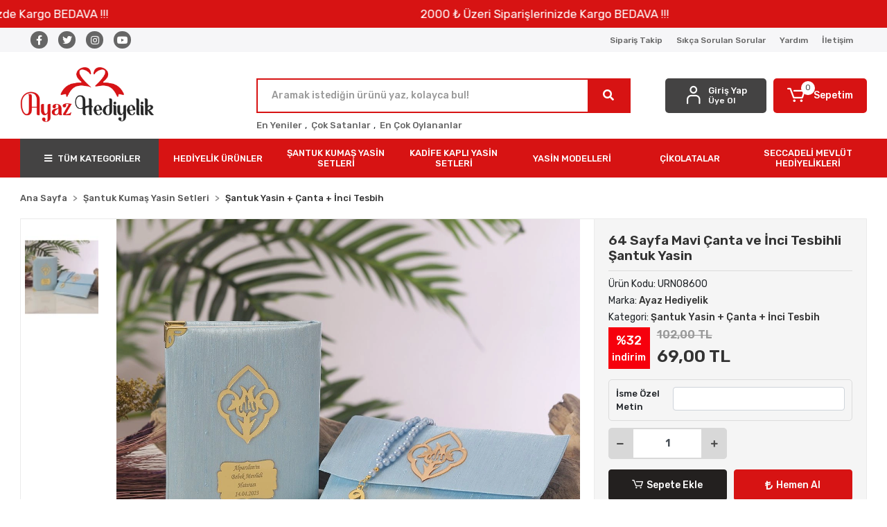

--- FILE ---
content_type: text/html; charset=UTF-8
request_url: https://www.ayazhediyelik.com/64-sayfa-mavi-canta-ve-inci-tesbihli-santuk-yasin
body_size: 15608
content:
<!DOCTYPE html><html lang="tr"><head><meta http-equiv="X-UA-Compatible" content="IE=edge" /><meta http-equiv="Content-Type" content="text/html; charset=utf-8"/><meta name='viewport' content='width=device-width, user-scalable=yes'><link rel="preconnect" href="https://cdn.qukasoft.com/"/><link rel="dns-prefetch" href="https://cdn.qukasoft.com/"/><link rel="icon" href="https://cdn.qukasoft.com/f/272875/cG96WmFtNG0vcUp3ZUdFOVU1NG5hQT09/l/favicon-23444821.webp" /><link rel="stylesheet" type="text/css" href="https://www.ayazhediyelik.com/template/smart/default/assets/plugins/bootstrap.soft.min.css?v=1661412851" /><link rel="stylesheet" type="text/css" href="https://www.ayazhediyelik.com/template/smart/default/assets/style.min.css?v=1768266976" /><title>64 Sayfa Mavi Çanta ve İnci Tesbihli Şantuk Yasin</title><meta name="description" content="" /><link href="https://www.ayazhediyelik.com/64-sayfa-mavi-canta-ve-inci-tesbihli-santuk-yasin" rel="canonical" /><meta property="og:title" content="64 Sayfa Mavi Çanta ve İnci Tesbihli Şantuk Yasin" /><meta property="og:site_name" content="ayazhediyelik.com" /><meta property="og:type" content="product" /><meta property="og:url" content="https://www.ayazhediyelik.com/64-sayfa-mavi-canta-ve-inci-tesbihli-santuk-yasin" /><meta property="og:keywords" content="" /><meta property="og:description" content="" /><meta property="og:image" content="https://cdn.qukasoft.com/f/272875/cG96WWFuTXorNjQrTmlwc0g0TnNhYmhESUE9PQ/p/64-sayfa-mavi-canta-ve-inci-tesbihli-santuk-yasin-46535-1.jpg" /><meta property="og:image:width" content="700" /><meta property="og:image:height" content="700" /><link rel="preconnect" href="https://fonts.googleapis.com"><link rel="preconnect" href="https://fonts.gstatic.com" crossorigin><style type="text/css">
        body {
            font-family: 'Rubik', sans-serif;
        }
        :root{
            --body-bg:#ffffff;
            --header-all-cats-bg: #444343;
            --header-login-bg: #444343;
            --header-cart-bg: #d71313;
            --menu-bg-color: #d71313;
            --menu-color: #ffffff;
            --menu-color-hover: #000000;
            --main-color: #d71313;
            --main-color2: #d71313;
            --header-top-color: #666666;
            --header-top-color-hover: #d71313;
            --add-cart-list: #d71313;
            --add-cart-list-hover: #ffffff;
            --add-cart-list-bg: #ffffff;
            --add-cart-list-bg-hover: #23201f;
            --buy-now: #fafafa;
            --buy-now-bg: #d71313;
            --buy-now-hover: #ffffff;
            --buy-now-bg-hover: #d71313;
            --add-cart-detail:#ffffff;
            --add-cart-detail-bg:#23201f;
            --add-cart-detail-hover:#ffffff;
            --add-cart-detail-bg-hover:#000000;
            --complete-payment:#ffffff;
            --complete-payment-bg:#d71313;
            --complete-payment-hover:#ffffff;
            --complete-payment-bg-hover:#d71313;
            --transition-time: .4s ease-out;
        };
        
    </style><link rel="stylesheet" type="text/css" href="https://www.ayazhediyelik.com/theme/dogukann/assets/style.css?v=1690024390" /><style type="text/css">
                            @media(min-width:1240px){
                .container,
                .container-sm,
                .container-md,
                .container-lg,
                .container-xl {
                    max-width: 1920px !important;
                    width: 97%;
                }
            }
            </style><script type="application/ld+json">{"@context":"https:\/\/schema.org","@type":"Website","url":"https:\/\/www.ayazhediyelik.com","name":"Ayazhediyelik","potentialAction":{"@type":"SearchAction","target":"https:\/\/www.ayazhediyelik.com\/arama?k={search_term_string}","query-input":"required name=search_term_string"}}</script><script type="application/ld+json">{"@context":"https:\/\/schema.org","@type":"Store","name":"Ayazhediyelik","url":"https:\/\/www.ayazhediyelik.com","logo":"https:\/\/cdn.qukasoft.com\/f\/272875\/cG96WmFtNG0vcUp3ZUdFOVU1NG5hQT09\/l\/logo-48752656.webp","image":"https:\/\/cdn.qukasoft.com\/f\/272875\/cG96WmFtNG0vcUp3ZUdFOVU1NG5hQT09\/l\/logo-48752656.webp","address":"Koza Mahallesi, Ecrin Yayınları, 1641. Sokak Bahçeşehir Mobilyacılar Sitesi E1 Blok No 6-8, 34538 Esenyurt\/İstanbul"}</script><script type="application/ld+json">{"@context":"https:\/\/schema.org\/","@type":"Product","name":"64 Sayfa Mavi Çanta ve İnci Tesbihli Şantuk Yasin","image":["https:\/\/cdn.qukasoft.com\/f\/272875\/cG96WmFuTXorNjQrTml4dUg4OG5hTG9QSVl5OA\/p\/64-sayfa-mavi-canta-ve-inci-tesbihli-santuk-yasin-46535-1.webp"],"description":"","productId":"69","mpn":"URN08600","gtin":"19331881061","sku":"URN08600","brand":{"@type":"Brand","name":"Ayaz Hediyelik"},"offers":{"@type":"Offer","priceCurrency":"try","price":"69.00","itemCondition":"https:\/\/schema.org\/NewCondition","availability":"https:\/\/schema.org\/InStock","priceValidUntil":"","seller":{"@type":"Organization","name":"Ayazhediyelik"},"url":"https:\/\/www.ayazhediyelik.com\/64-sayfa-mavi-canta-ve-inci-tesbihli-santuk-yasin"}}</script></head><body class="product-body "><div class="addons-marquee-bar amb-desktop-1 amb-mobile-1 amb-direction-0"
     style="background-color: #d71313;  background-repeat: no-repeat; background-position: center;"><a href="javascript:;" class="item" style="color: #ffffff">
            2000 ₺ Üzeri Siparişlerinizde Kargo BEDAVA !!!
        </a><a href="javascript:;" class="item" style="color: #ffffff">
            2000 ₺ Üzeri Siparişlerinizde Kargo BEDAVA !!!
        </a><a href="javascript:;" class="item" style="color: #ffffff">
            2000 ₺ Üzeri Siparişlerinizde Kargo BEDAVA !!!
        </a><a href="javascript:;" class="item" style="color: #ffffff">
            2000 ₺ Üzeri Siparişlerinizde Kargo BEDAVA !!!
        </a></div><style type="text/css">
    @media (min-width: 992px) {
            .addons-marquee-bar {
            height: 40px !important;
        }
                    .addons-marquee-bar .item {
            font-size: 17px !important;
        }
                .addons-marquee-bar .item {
            margin-right: 450px !important;
        }
        }
    @media (max-width: 991px) {
            .addons-marquee-bar {
            height: 34px !important;
        }
                .addons-marquee-bar {
            margin-top: 60px;
            margin-bottom: -60px;
        }
                .addons-marquee-bar .item {
            font-size: 14px !important;
        }
                .addons-marquee-bar .item {
            margin-right: 250px !important;
        }
        }
</style><section class="pattern-group pattern-group-t-0 pattern-group-p-product "><div class="no-container"><div class="pattern-group-body"><div class="p-g-b-c-wrapper"><div class="p-g-b-c-inner"><div class="p-g-mod p-g-mod-t-28 p-g-mod-header  p-g-mod-trans   "><div class="p-g-mod-body  p-g-mod-body-p-0  "><header class="desktop"><section class="h-contact"><div class="container"><div class="row"><div class="col-md-4"><div class="social-media"><a href="https://www.facebook.com" class="fb" target="_blank"><i class="fab fa-facebook-f"></i></a><a href="https://www.twitter.com" class="tw" target="_blank"><i class="fab fa-twitter"></i></a><a href="https://www.instagram.com/ayaz_mevlid_hediyelik" class="ins" target="_blank"><i class="fab fa-instagram"></i></a><a href="https://www.youtube.com" class="yt" target="_blank"><i class="fab fa-youtube"></i></a></div></div><div class="col-md-8"><div class="info float-right"><a href="https://www.ayazhediyelik.com/siparis-takip" class="item">Sipariş Takip</a><a href="https://www.ayazhediyelik.com/sss" class="item">Sıkça Sorulan Sorular</a><a href="https://www.ayazhediyelik.com/yardim" class="item">Yardım</a><a href="https://www.ayazhediyelik.com/iletisim" class="item">İletişim</a></div><div class="clearfix"></div></div></div></div></section><section class="h-center"><div class="container"><div class="row"><div class="col-md-3"><div class="logo header-area"><a href="https://www.ayazhediyelik.com" ><img src="https://cdn.qukasoft.com/f/272875/cG96WmFtNG0vcUp3ZUdFOVU1NG5hQT09/l/logo-48752656.webp" alt="" /></a></div></div><div class="col-lg-5 col-xl-6"><div class="header-area ha-center"><div class="search"><form action="https://www.ayazhediyelik.com/arama" method="get" data-choose-action="redirect" data-smart-product-search-image><div class="input-box"><input type="text" name="k" class="form-control" placeholder="Aramak istediğin ürünü yaz, kolayca bul!"/></div><button type="submit" class="btn btn-orange btn-send"><i class="fas fa-search"></i></button></form></div><div class="search-filter"><a href="https://www.ayazhediyelik.com/tumu-c-0">En Yeniler</a> , 
                                <a href="https://www.ayazhediyelik.com/tumu-c-0?siralama=cok-satanlar">Çok Satanlar</a> , 
                                <a href="https://www.ayazhediyelik.com/tumu-c-0?siralama=en-cok-oylanan">En Çok Oylananlar</a></div></div></div><div class="col-lg-4 col-xl-3"><div class="header-area last"><div class="header-bar"><div class="bar-link bar-user"><span class="icon"><i class="coreicon-user-5"></i></span><div class="link"><a href="https://www.ayazhediyelik.com/uye-giris"><span class="name">Giriş Yap</span></a><a href="https://www.ayazhediyelik.com/uye-ol"><span class="name">Üye Ol</span></a></div></div><div class="dropdown header-cart-hover"><a class="bar-link bar-cart" href="https://www.ayazhediyelik.com/sepet" id="console-menu-3" role="button"><span class="icon"><i class="coreicon-cart-2"></i><span class="count" data-cart-quantity>0</span></span><span class="name">Sepetim</span></a><div class="dropdown-menu" aria-labelledby="console-menu-3"><div class="top-header"><span class="title">
                                                Sepetim 
                                                <span class="count2" data-cart-quantity>0 </span><span class="count2-description">Ürün</span></span></div><div class="products" data-cart-products></div><div class="summary" data-cart-summary></div></div></div></div></div></div></div></div></section><section class="menu"><div class="container"><div class="row"><div class="col-md-12"><div class="mega-menu"><ul class="navbar-nav"><li class="nav-item"><div class="dropdown-category"><a class="btn-categories nav-link" href="https://www.ayazhediyelik.com/tumu-c-0"><i class="fas fa-bars ml-2 mr-2"></i>
                                        TÜM KATEGORİLER
                                    </a><div class="menu-left menu-left"><ul class="f-ul"><li class="f-li"><a href="https://www.ayazhediyelik.com/hediyelik-urunler" class="f-item"><span class="name float-left">Hediyelik Ürünler</span><span class="icon float-right"><i class="fas fa-chevron-right"></i></span><div class="clearfix"></div></a><div class="menu-deep-box-2"><div class="row"><div class="col"><div class="cat-groups"><a class="title" href="https://www.ayazhediyelik.com/hediyelik-urunler-isme-ozel-inci-tesbih"><span>İsme Özel İnci Tesbih</span></a><div class="childs"></div></div></div><div class="col"><div class="cat-groups"><a class="title" href="https://www.ayazhediyelik.com/branda-afis"><span>Branda Afiş</span></a><div class="childs"><a href="https://www.ayazhediyelik.com/branda-afis-50-x-70-cm"><span>Branda Afiş 50 x 70 cm</span></a><a href="https://www.ayazhediyelik.com/branda-afis-70-x-100-cm"><span>Branda Afiş 70 x 100 cm</span></a></div></div></div></div></div></li><li class="f-li"><a href="https://www.ayazhediyelik.com/santuk-kumas-yasin-setleri" class="f-item"><span class="name float-left">Şantuk Kumaş Yasin Setleri</span><span class="icon float-right"><i class="fas fa-chevron-right"></i></span><div class="clearfix"></div></a><div class="menu-deep-box-2"><div class="row"><div class="col"><div class="cat-groups"><a class="title" href="https://www.ayazhediyelik.com/santuk-kumas-yasin-setleri-santuk-yasin"><span>Şantuk Yasin</span></a><div class="childs"></div></div><div class="cat-groups"><a class="title" href="https://www.ayazhediyelik.com/asetat-kutuda-luks-santuk-yasin-setleri"><span>Asetat Kutuda Lüks Şantuk Yasin Setleri</span></a><div class="childs"></div></div></div><div class="col"><div class="cat-groups"><a class="title" href="https://www.ayazhediyelik.com/santuk-kumas-yasin-setleri-santuk-yasin-kese-inci-tesbih"><span>Şantuk Yasin + Kese + İnci Tesbih</span></a><div class="childs"></div></div></div><div class="col"><div class="cat-groups"><a class="title" href="https://www.ayazhediyelik.com/santuk-kumas-yasin-setleri-santuk-yasin-canta-inci-tesbih"><span>Şantuk Yasin + Çanta + İnci Tesbih</span></a><div class="childs"></div></div></div></div></div></li><li class="f-li"><a href="https://www.ayazhediyelik.com/kadife-kapli-yasin-setleri" class="f-item"><span class="name float-left">Kadife Kaplı Yasin Setleri</span><span class="icon float-right"><i class="fas fa-chevron-right"></i></span><div class="clearfix"></div></a><div class="menu-deep-box-2"><div class="row"><div class="col"><div class="cat-groups"><a class="title" href="https://www.ayazhediyelik.com/kadife-kapli-yasin-setleri-kadife-yasin"><span>Kadife Yasin</span></a><div class="childs"></div></div><div class="cat-groups"><a class="title" href="https://www.ayazhediyelik.com/kadife-yasin-canta-tesbih"><span>Kadife Yasin + Çanta + Tesbih</span></a><div class="childs"></div></div></div><div class="col"><div class="cat-groups"><a class="title" href="https://www.ayazhediyelik.com/kadife-kapli-yasin-setleri-kadife-yasin-kese"><span>Kadife Yasin + Kese</span></a><div class="childs"></div></div></div><div class="col"><div class="cat-groups"><a class="title" href="https://www.ayazhediyelik.com/kadife-kapli-yasin-setleri-kadife-yasin-kese-inci-tesbih"><span>Kadife Yasin + Kese + İnci Tesbih</span></a><div class="childs"></div></div></div></div></div></li><li class="f-li"><a href="https://www.ayazhediyelik.com/yasin-modelleri" class="f-item"><span class="name float-left">Yasin Modelleri</span><span class="icon float-right"><i class="fas fa-chevron-right"></i></span><div class="clearfix"></div></a><div class="menu-deep-box-2"><div class="row"><div class="col"><div class="cat-groups"><a class="title" href="https://www.ayazhediyelik.com/altigen-modeller"><span>Altıgen Modeller</span></a><div class="childs"><a href="https://www.ayazhediyelik.com/yasin-modelleri-altigen-modeller-altigen-kirmizi"><span>Altıgen Kırmızı</span></a><a href="https://www.ayazhediyelik.com/yasin-modelleri-altigen-modeller-altigen-mavi"><span>Altıgen Mavi</span></a><a href="https://www.ayazhediyelik.com/yasin-modelleri-altigen-modeller-altigen-mor"><span>Altıgen Mor</span></a><a href="https://www.ayazhediyelik.com/yasin-modelleri-altigen-modeller-altigen-pembe"><span>Altıgen Pembe</span></a><a href="https://www.ayazhediyelik.com/yasin-modelleri-altigen-modeller-altigen-siyah"><span>Altıgen Siyah</span></a></div></div><div class="cat-groups"><a class="title" href="https://www.ayazhediyelik.com/cizgi-modeller"><span>Çizgi Modeller</span></a><div class="childs"><a href="https://www.ayazhediyelik.com/yasin-modelleri-cizgi-model-cizgi-lacivert"><span>Çizgi Lacivert</span></a><a href="https://www.ayazhediyelik.com/yasin-modelleri-cizgi-model-cizgi-pembe"><span>Çizgi Pembe</span></a><a href="https://www.ayazhediyelik.com/yasin-modelleri-cizgi-model-cizgi-siyah"><span>Çizgi Siyah</span></a></div></div><div class="cat-groups"><a class="title" href="https://www.ayazhediyelik.com/tac-modeller"><span>Taç Modeller</span></a><div class="childs"><a href="https://www.ayazhediyelik.com/yasin-modelleri-tac-modeller-tac-mavi"><span>Taç Mavi</span></a><a href="https://www.ayazhediyelik.com/yasin-modelleri-tac-modeller-tac-pembe"><span>Taç Pembe</span></a></div></div></div><div class="col"><div class="cat-groups"><a class="title" href="https://www.ayazhediyelik.com/balon-modeller"><span>Balon Modeller</span></a><div class="childs"><a href="https://www.ayazhediyelik.com/yasin-modelleri-balon-modeller-balon-mavi"><span>Balon Mavi</span></a><a href="https://www.ayazhediyelik.com/yasin-modelleri-balon-modeller-balon-pembe"><span>Balon Pembe</span></a></div></div><div class="cat-groups"><a class="title" href="https://www.ayazhediyelik.com/kabe-desenli-modeller"><span>Kabe Desenli Modeller</span></a><div class="childs"><a href="https://www.ayazhediyelik.com/yasin-modelleri-kabe-desenli-modeller-kabe-desenli-siyah"><span>Kabe Desenli Siyah</span></a><a href="https://www.ayazhediyelik.com/yasin-modelleri-kabe-desenli-modeller-kabe-desen-yaldizli-mavi"><span>Kabe Desen Yaldızlı Mavi</span></a><a href="https://www.ayazhediyelik.com/yasin-modelleri-kabe-desenli-modeller-kabe-desen-yaldizli-pembe"><span>Kabe Desen Yaldızlı Pembe</span></a><a href="https://www.ayazhediyelik.com/yasin-modelleri-kabe-desenli-modeller-kabe-desen-yaldizli-siyah"><span>Kabe Desen Yaldızlı Siyah</span></a></div></div><div class="cat-groups"><a class="title" href="https://www.ayazhediyelik.com/zerafet-modeller"><span>Zerafet Modeller</span></a><div class="childs"><a href="https://www.ayazhediyelik.com/yasin-modelleri-zerafet-modeller-zerafet-pembe"><span>Zerafet Pembe</span></a><a href="https://www.ayazhediyelik.com/yasin-modelleri-zerafet-modeller-zerafet-siyah"><span>Zerafet Siyah</span></a><a href="https://www.ayazhediyelik.com/yasin-modelleri-zerafet-modeller-zerafet-yesil"><span>Zerafet Yeşil</span></a></div></div></div><div class="col"><div class="cat-groups"><a class="title" href="https://www.ayazhediyelik.com/cicek-modeller"><span>Çiçek Modeller</span></a><div class="childs"><a href="https://www.ayazhediyelik.com/yasin-modelleri-cicek-modeller-cicek-mavi"><span>Çiçek Mavi</span></a><a href="https://www.ayazhediyelik.com/yasin-modelleri-cicek-modeller-cicek-pembe"><span>Çiçek Pembe</span></a><a href="https://www.ayazhediyelik.com/yasin-modelleri-cicek-modeller-cicek-siyah"><span>Çiçek Siyah</span></a></div></div><div class="cat-groups"><a class="title" href="https://www.ayazhediyelik.com/kalp-modeller"><span>Kalp Modeller</span></a><div class="childs"><a href="https://www.ayazhediyelik.com/yasin-modelleri-kalp-modeller-kalp-mavi"><span>Kalp Mavi</span></a><a href="https://www.ayazhediyelik.com/yasin-modelleri-kalp-modeller-kalp-pembe"><span>Kalp Pembe</span></a></div></div></div></div></div></li><li class="f-li"><a href="https://www.ayazhediyelik.com/cikolatalar" class="f-item"><span class="name float-left">Çikolatalar</span><span class="icon float-right"><i class="fas fa-chevron-right"></i></span><div class="clearfix"></div></a></li><li class="f-li"><a href="https://www.ayazhediyelik.com/seccadeli-mevlut-hediyelikleri" class="f-item"><span class="name float-left">Seccadeli Mevlüt Hediyelikleri</span><span class="icon float-right"><i class="fas fa-chevron-right"></i></span><div class="clearfix"></div></a></li><li class="f-li"><a href="https://www.ayazhediyelik.com/tumu-c-0" class="f-item"><i class="fa fa-plus-square mr-2" aria-hidden="true"></i><span class="name">Tümünü Gör</span></a></li></ul></div></div></li><li class="nav-item dropdown"><a class="nav-link dropdown-toggle" href="https://www.ayazhediyelik.com/hediyelik-urunler" id="mega-menu-40" data-parent-id="40" role="button"><span class="under-category">HEDİYELİK ÜRÜNLER</span></a><div class="dropdown-menu" aria-labelledby="mega-menu-40"><div class="mega-menu-container"><div class="container-fluid" ><div class="row"><div class="col-md-8"><div class="row h-100"><div class="col"><div class="sub-cat"><a class="sub-title" data-parent-id="40" data-id="15" href="https://www.ayazhediyelik.com/hediyelik-urunler-isme-ozel-inci-tesbih">
                                                                                 İsme Özel İnci Tesbih
                                                                            </a><ul></ul></div></div><div class="col"><div class="sub-cat"><a class="sub-title" data-parent-id="40" data-id="53" href="https://www.ayazhediyelik.com/branda-afis">
                                                                                 Branda Afiş
                                                                            </a><ul><li><a href="https://www.ayazhediyelik.com/branda-afis-50-x-70-cm"><span class="sub-category"> Branda Afiş 50 x 70 cm </span></a></li><li><a href="https://www.ayazhediyelik.com/branda-afis-70-x-100-cm"><span class="sub-category"> Branda Afiş 70 x 100 cm </span></a></li></ul></div></div></div></div><div class="col-md-4"></div></div></div></div></li><li class="nav-item dropdown"><a class="nav-link dropdown-toggle" href="https://www.ayazhediyelik.com/santuk-kumas-yasin-setleri" id="mega-menu-41" data-parent-id="41" role="button"><span class="under-category">ŞANTUK KUMAŞ YASİN SETLERİ</span></a><div class="dropdown-menu" aria-labelledby="mega-menu-41"><div class="mega-menu-container"><div class="container-fluid" ><div class="row"><div class="col-md-8"><div class="row h-100"><div class="col"><div class="sub-cat"><a class="sub-title" data-parent-id="41" data-id="12" href="https://www.ayazhediyelik.com/santuk-kumas-yasin-setleri-santuk-yasin">
                                                                                 Şantuk Yasin
                                                                            </a><ul></ul></div><div class="sub-cat"><a class="sub-title" data-parent-id="41" data-id="58" href="https://www.ayazhediyelik.com/asetat-kutuda-luks-santuk-yasin-setleri">
                                                                                 Asetat Kutuda Lüks Şantuk Yasin Setleri
                                                                            </a><ul></ul></div></div><div class="col"><div class="sub-cat"><a class="sub-title" data-parent-id="41" data-id="13" href="https://www.ayazhediyelik.com/santuk-kumas-yasin-setleri-santuk-yasin-kese-inci-tesbih">
                                                                                 Şantuk Yasin + Kese + İnci Tesbih
                                                                            </a><ul></ul></div></div><div class="col"><div class="sub-cat"><a class="sub-title" data-parent-id="41" data-id="14" href="https://www.ayazhediyelik.com/santuk-kumas-yasin-setleri-santuk-yasin-canta-inci-tesbih">
                                                                                 Şantuk Yasin + Çanta + İnci Tesbih
                                                                            </a><ul></ul></div></div></div></div><div class="col-md-4"></div></div></div></div></li><li class="nav-item dropdown"><a class="nav-link dropdown-toggle" href="https://www.ayazhediyelik.com/kadife-kapli-yasin-setleri" id="mega-menu-42" data-parent-id="42" role="button"><span class="under-category">KADİFE KAPLI YASİN SETLERİ</span></a><div class="dropdown-menu" aria-labelledby="mega-menu-42"><div class="mega-menu-container"><div class="container-fluid" ><div class="row"><div class="col-md-8"><div class="row h-100"><div class="col"><div class="sub-cat"><a class="sub-title" data-parent-id="42" data-id="9" href="https://www.ayazhediyelik.com/kadife-kapli-yasin-setleri-kadife-yasin">
                                                                                 Kadife Yasin
                                                                            </a><ul></ul></div><div class="sub-cat"><a class="sub-title" data-parent-id="42" data-id="57" href="https://www.ayazhediyelik.com/kadife-yasin-canta-tesbih">
                                                                                 Kadife Yasin + Çanta + Tesbih
                                                                            </a><ul></ul></div></div><div class="col"><div class="sub-cat"><a class="sub-title" data-parent-id="42" data-id="10" href="https://www.ayazhediyelik.com/kadife-kapli-yasin-setleri-kadife-yasin-kese">
                                                                                 Kadife Yasin + Kese
                                                                            </a><ul></ul></div></div><div class="col"><div class="sub-cat"><a class="sub-title" data-parent-id="42" data-id="11" href="https://www.ayazhediyelik.com/kadife-kapli-yasin-setleri-kadife-yasin-kese-inci-tesbih">
                                                                                 Kadife Yasin + Kese + İnci Tesbih
                                                                            </a><ul></ul></div></div></div></div><div class="col-md-4"></div></div></div></div></li><li class="nav-item dropdown"><a class="nav-link dropdown-toggle" href="https://www.ayazhediyelik.com/yasin-modelleri" id="mega-menu-51" data-parent-id="51" role="button"><span class="under-category">YASİN MODELLERİ</span></a><div class="dropdown-menu" aria-labelledby="mega-menu-51"><div class="mega-menu-container"><div class="container-fluid" ><div class="row"><div class="col-md-8"><div class="row h-100"><div class="col"><div class="sub-cat"><a class="sub-title" data-parent-id="51" data-id="43" href="https://www.ayazhediyelik.com/altigen-modeller">
                                                                                 Altıgen Modeller
                                                                            </a><ul><li><a href="https://www.ayazhediyelik.com/yasin-modelleri-altigen-modeller-altigen-kirmizi"><span class="sub-category"> Altıgen Kırmızı </span></a></li><li><a href="https://www.ayazhediyelik.com/yasin-modelleri-altigen-modeller-altigen-mavi"><span class="sub-category"> Altıgen Mavi </span></a></li><li><a href="https://www.ayazhediyelik.com/yasin-modelleri-altigen-modeller-altigen-mor"><span class="sub-category"> Altıgen Mor </span></a></li><li><a href="https://www.ayazhediyelik.com/yasin-modelleri-altigen-modeller-altigen-pembe"><span class="sub-category"> Altıgen Pembe </span></a></li><li><a href="https://www.ayazhediyelik.com/yasin-modelleri-altigen-modeller-altigen-siyah"><span class="sub-category"> Altıgen Siyah </span></a></li></ul></div><div class="sub-cat"><a class="sub-title" data-parent-id="51" data-id="46" href="https://www.ayazhediyelik.com/cizgi-modeller">
                                                                                 Çizgi Modeller
                                                                            </a><ul><li><a href="https://www.ayazhediyelik.com/yasin-modelleri-cizgi-model-cizgi-lacivert"><span class="sub-category"> Çizgi Lacivert </span></a></li><li><a href="https://www.ayazhediyelik.com/yasin-modelleri-cizgi-model-cizgi-pembe"><span class="sub-category"> Çizgi Pembe </span></a></li><li><a href="https://www.ayazhediyelik.com/yasin-modelleri-cizgi-model-cizgi-siyah"><span class="sub-category"> Çizgi Siyah </span></a></li></ul></div><div class="sub-cat"><a class="sub-title" data-parent-id="51" data-id="49" href="https://www.ayazhediyelik.com/tac-modeller">
                                                                                 Taç Modeller
                                                                            </a><ul><li><a href="https://www.ayazhediyelik.com/yasin-modelleri-tac-modeller-tac-mavi"><span class="sub-category"> Taç Mavi </span></a></li><li><a href="https://www.ayazhediyelik.com/yasin-modelleri-tac-modeller-tac-pembe"><span class="sub-category"> Taç Pembe </span></a></li></ul></div></div><div class="col"><div class="sub-cat"><a class="sub-title" data-parent-id="51" data-id="44" href="https://www.ayazhediyelik.com/balon-modeller">
                                                                                 Balon Modeller
                                                                            </a><ul><li><a href="https://www.ayazhediyelik.com/yasin-modelleri-balon-modeller-balon-mavi"><span class="sub-category"> Balon Mavi </span></a></li><li><a href="https://www.ayazhediyelik.com/yasin-modelleri-balon-modeller-balon-pembe"><span class="sub-category"> Balon Pembe </span></a></li></ul></div><div class="sub-cat"><a class="sub-title" data-parent-id="51" data-id="47" href="https://www.ayazhediyelik.com/kabe-desenli-modeller">
                                                                                 Kabe Desenli Modeller
                                                                            </a><ul><li><a href="https://www.ayazhediyelik.com/yasin-modelleri-kabe-desenli-modeller-kabe-desenli-siyah"><span class="sub-category"> Kabe Desenli Siyah </span></a></li><li><a href="https://www.ayazhediyelik.com/yasin-modelleri-kabe-desenli-modeller-kabe-desen-yaldizli-mavi"><span class="sub-category"> Kabe Desen Yaldızlı Mavi </span></a></li><li><a href="https://www.ayazhediyelik.com/yasin-modelleri-kabe-desenli-modeller-kabe-desen-yaldizli-pembe"><span class="sub-category"> Kabe Desen Yaldızlı Pembe </span></a></li><li><a href="https://www.ayazhediyelik.com/yasin-modelleri-kabe-desenli-modeller-kabe-desen-yaldizli-siyah"><span class="sub-category"> Kabe Desen Yaldızlı Siyah </span></a></li></ul></div><div class="sub-cat"><a class="sub-title" data-parent-id="51" data-id="50" href="https://www.ayazhediyelik.com/zerafet-modeller">
                                                                                 Zerafet Modeller
                                                                            </a><ul><li><a href="https://www.ayazhediyelik.com/yasin-modelleri-zerafet-modeller-zerafet-pembe"><span class="sub-category"> Zerafet Pembe </span></a></li><li><a href="https://www.ayazhediyelik.com/yasin-modelleri-zerafet-modeller-zerafet-siyah"><span class="sub-category"> Zerafet Siyah </span></a></li><li><a href="https://www.ayazhediyelik.com/yasin-modelleri-zerafet-modeller-zerafet-yesil"><span class="sub-category"> Zerafet Yeşil </span></a></li></ul></div></div><div class="col"><div class="sub-cat"><a class="sub-title" data-parent-id="51" data-id="45" href="https://www.ayazhediyelik.com/cicek-modeller">
                                                                                 Çiçek Modeller
                                                                            </a><ul><li><a href="https://www.ayazhediyelik.com/yasin-modelleri-cicek-modeller-cicek-mavi"><span class="sub-category"> Çiçek Mavi </span></a></li><li><a href="https://www.ayazhediyelik.com/yasin-modelleri-cicek-modeller-cicek-pembe"><span class="sub-category"> Çiçek Pembe </span></a></li><li><a href="https://www.ayazhediyelik.com/yasin-modelleri-cicek-modeller-cicek-siyah"><span class="sub-category"> Çiçek Siyah </span></a></li></ul></div><div class="sub-cat"><a class="sub-title" data-parent-id="51" data-id="48" href="https://www.ayazhediyelik.com/kalp-modeller">
                                                                                 Kalp Modeller
                                                                            </a><ul><li><a href="https://www.ayazhediyelik.com/yasin-modelleri-kalp-modeller-kalp-mavi"><span class="sub-category"> Kalp Mavi </span></a></li><li><a href="https://www.ayazhediyelik.com/yasin-modelleri-kalp-modeller-kalp-pembe"><span class="sub-category"> Kalp Pembe </span></a></li></ul></div></div></div></div><div class="col-md-4"></div></div></div></div></li><li class="nav-item "><a class="nav-link dropdown-toggle" href="https://www.ayazhediyelik.com/cikolatalar" id="mega-menu-52" data-parent-id="52" role="button"><span class="under-category">ÇİKOLATALAR</span></a></li><li class="nav-item "><a class="nav-link dropdown-toggle" href="https://www.ayazhediyelik.com/seccadeli-mevlut-hediyelikleri" id="mega-menu-56" data-parent-id="56" role="button"><span class="under-category">SECCADELİ MEVLÜT HEDİYELİKLERİ</span></a></li></ul></div></div></div></div></section></header><header class="mobile"><div class="op-black"></div><div class="left"><a href="javascript:;" class="icon-group ml-2 btn-sidebar-menu"><i class="fas fa-bars"></i></a><a href="javascript:;" class="icon-group ml-3 btn-sidebar-menu"><i class="coreicon-search-1"></i></a></div><div class="center"><div class="logo"><a href="https://www.ayazhediyelik.com"><img src="https://cdn.qukasoft.com/f/272875/cG96WmFtNG0vcUp3ZUdFOVU1NG5hQT09/l/mobil-logo-3411291.webp" alt="" /></a></div></div><div class="right"><a href="https://www.ayazhediyelik.com/sepet" class="icon-group mr-3"><i class="coreicon-basket-2"></i><span class="badge" data-cart-quantity>0</span></a><a href="javascript:;" class="icon-group mr-2 btn-sidebar-user"><i class="coreicon-user-5"></i></a></div><div class="clearfix"></div><nav class="sidebar-menu"><section class="mobile-search"><form action="https://www.ayazhediyelik.com/arama" method="get"><div class="input-box"><input type="text" name="k" class="form-control" placeholder="Ara.." /></div><button type="submit" class="btn btn-orange btn-send"><i class="fas fa-search"></i></button></form><div class="clearfix"></div></section><div class="scrollbar"><div class="categories"><ul><li class="sc-40"><a href="javascript:;" class="btn-categories-show" data-id="40"><span class="name float-left">Hediyelik Ürünler</span><span class="icon float-right"><i class="fas fa-angle-right"></i></span><div class="clearfix"></div></a><ul class="multi categories-list-40"><li class="sc-40-all"><a href="https://www.ayazhediyelik.com/hediyelik-urunler"><span class="name float-left">
                            Tüm
                            Hediyelik Ürünler</span><div class="clearfix"></div></a></li><li class="sc-15"><a href="https://www.ayazhediyelik.com/hediyelik-urunler-isme-ozel-inci-tesbih" data-id="15"><span class="name ">İsme Özel İnci Tesbih</span><div class="clearfix"></div></a></li><li class="sc-53"><a href="javascript:;" class="btn-categories-show" data-id="53"><span class="name float-left">Branda Afiş</span><span class="icon float-right"><i class="fas fa-angle-right"></i></span><div class="clearfix"></div></a><ul class="multi categories-list-53"><li class="sc-53-all"><a href="https://www.ayazhediyelik.com/branda-afis"><span class="name float-left">
                            Tüm
                            Branda Afiş</span><div class="clearfix"></div></a></li><li class="sc-54"><a href="https://www.ayazhediyelik.com/branda-afis-50-x-70-cm" data-id="54"><span class="name ">Branda Afiş 50 x 70 cm</span><div class="clearfix"></div></a></li><li class="sc-55"><a href="https://www.ayazhediyelik.com/branda-afis-70-x-100-cm" data-id="55"><span class="name ">Branda Afiş 70 x 100 cm</span><div class="clearfix"></div></a></li></ul></li></ul></li><li class="sc-41"><a href="javascript:;" class="btn-categories-show" data-id="41"><span class="name float-left">Şantuk Kumaş Yasin Setleri</span><span class="icon float-right"><i class="fas fa-angle-right"></i></span><div class="clearfix"></div></a><ul class="multi categories-list-41"><li class="sc-41-all"><a href="https://www.ayazhediyelik.com/santuk-kumas-yasin-setleri"><span class="name float-left">
                            Tüm
                            Şantuk Kumaş Yasin Setleri</span><div class="clearfix"></div></a></li><li class="sc-12"><a href="https://www.ayazhediyelik.com/santuk-kumas-yasin-setleri-santuk-yasin" data-id="12"><span class="name ">Şantuk Yasin</span><div class="clearfix"></div></a></li><li class="sc-13"><a href="https://www.ayazhediyelik.com/santuk-kumas-yasin-setleri-santuk-yasin-kese-inci-tesbih" data-id="13"><span class="name ">Şantuk Yasin + Kese + İnci Tesbih</span><div class="clearfix"></div></a></li><li class="sc-14"><a href="https://www.ayazhediyelik.com/santuk-kumas-yasin-setleri-santuk-yasin-canta-inci-tesbih" data-id="14"><span class="name ">Şantuk Yasin + Çanta + İnci Tesbih</span><div class="clearfix"></div></a></li><li class="sc-58"><a href="https://www.ayazhediyelik.com/asetat-kutuda-luks-santuk-yasin-setleri" data-id="58"><span class="name ">Asetat Kutuda Lüks Şantuk Yasin Setleri</span><div class="clearfix"></div></a></li></ul></li><li class="sc-42"><a href="javascript:;" class="btn-categories-show" data-id="42"><span class="name float-left">Kadife Kaplı Yasin Setleri</span><span class="icon float-right"><i class="fas fa-angle-right"></i></span><div class="clearfix"></div></a><ul class="multi categories-list-42"><li class="sc-42-all"><a href="https://www.ayazhediyelik.com/kadife-kapli-yasin-setleri"><span class="name float-left">
                            Tüm
                            Kadife Kaplı Yasin Setleri</span><div class="clearfix"></div></a></li><li class="sc-9"><a href="https://www.ayazhediyelik.com/kadife-kapli-yasin-setleri-kadife-yasin" data-id="9"><span class="name ">Kadife Yasin</span><div class="clearfix"></div></a></li><li class="sc-10"><a href="https://www.ayazhediyelik.com/kadife-kapli-yasin-setleri-kadife-yasin-kese" data-id="10"><span class="name ">Kadife Yasin + Kese</span><div class="clearfix"></div></a></li><li class="sc-11"><a href="https://www.ayazhediyelik.com/kadife-kapli-yasin-setleri-kadife-yasin-kese-inci-tesbih" data-id="11"><span class="name ">Kadife Yasin + Kese + İnci Tesbih</span><div class="clearfix"></div></a></li><li class="sc-57"><a href="https://www.ayazhediyelik.com/kadife-yasin-canta-tesbih" data-id="57"><span class="name ">Kadife Yasin + Çanta + Tesbih</span><div class="clearfix"></div></a></li></ul></li><li class="sc-51"><a href="javascript:;" class="btn-categories-show" data-id="51"><span class="name float-left">Yasin Modelleri</span><span class="icon float-right"><i class="fas fa-angle-right"></i></span><div class="clearfix"></div></a><ul class="multi categories-list-51"><li class="sc-51-all"><a href="https://www.ayazhediyelik.com/yasin-modelleri"><span class="name float-left">
                            Tüm
                            Yasin Modelleri</span><div class="clearfix"></div></a></li><li class="sc-43"><a href="javascript:;" class="btn-categories-show" data-id="43"><span class="name float-left">Altıgen Modeller</span><span class="icon float-right"><i class="fas fa-angle-right"></i></span><div class="clearfix"></div></a><ul class="multi categories-list-43"><li class="sc-43-all"><a href="https://www.ayazhediyelik.com/altigen-modeller"><span class="name float-left">
                            Tüm
                            Altıgen Modeller</span><div class="clearfix"></div></a></li><li class="sc-16"><a href="https://www.ayazhediyelik.com/yasin-modelleri-altigen-modeller-altigen-kirmizi" data-id="16"><span class="name ">Altıgen Kırmızı</span><div class="clearfix"></div></a></li><li class="sc-17"><a href="https://www.ayazhediyelik.com/yasin-modelleri-altigen-modeller-altigen-mavi" data-id="17"><span class="name ">Altıgen Mavi</span><div class="clearfix"></div></a></li><li class="sc-18"><a href="https://www.ayazhediyelik.com/yasin-modelleri-altigen-modeller-altigen-mor" data-id="18"><span class="name ">Altıgen Mor</span><div class="clearfix"></div></a></li><li class="sc-19"><a href="https://www.ayazhediyelik.com/yasin-modelleri-altigen-modeller-altigen-pembe" data-id="19"><span class="name ">Altıgen Pembe</span><div class="clearfix"></div></a></li><li class="sc-20"><a href="https://www.ayazhediyelik.com/yasin-modelleri-altigen-modeller-altigen-siyah" data-id="20"><span class="name ">Altıgen Siyah</span><div class="clearfix"></div></a></li></ul></li><li class="sc-44"><a href="javascript:;" class="btn-categories-show" data-id="44"><span class="name float-left">Balon Modeller</span><span class="icon float-right"><i class="fas fa-angle-right"></i></span><div class="clearfix"></div></a><ul class="multi categories-list-44"><li class="sc-44-all"><a href="https://www.ayazhediyelik.com/balon-modeller"><span class="name float-left">
                            Tüm
                            Balon Modeller</span><div class="clearfix"></div></a></li><li class="sc-21"><a href="https://www.ayazhediyelik.com/yasin-modelleri-balon-modeller-balon-mavi" data-id="21"><span class="name ">Balon Mavi</span><div class="clearfix"></div></a></li><li class="sc-22"><a href="https://www.ayazhediyelik.com/yasin-modelleri-balon-modeller-balon-pembe" data-id="22"><span class="name ">Balon Pembe</span><div class="clearfix"></div></a></li></ul></li><li class="sc-45"><a href="javascript:;" class="btn-categories-show" data-id="45"><span class="name float-left">Çiçek Modeller</span><span class="icon float-right"><i class="fas fa-angle-right"></i></span><div class="clearfix"></div></a><ul class="multi categories-list-45"><li class="sc-45-all"><a href="https://www.ayazhediyelik.com/cicek-modeller"><span class="name float-left">
                            Tüm
                            Çiçek Modeller</span><div class="clearfix"></div></a></li><li class="sc-23"><a href="https://www.ayazhediyelik.com/yasin-modelleri-cicek-modeller-cicek-mavi" data-id="23"><span class="name ">Çiçek Mavi</span><div class="clearfix"></div></a></li><li class="sc-24"><a href="https://www.ayazhediyelik.com/yasin-modelleri-cicek-modeller-cicek-pembe" data-id="24"><span class="name ">Çiçek Pembe</span><div class="clearfix"></div></a></li><li class="sc-25"><a href="https://www.ayazhediyelik.com/yasin-modelleri-cicek-modeller-cicek-siyah" data-id="25"><span class="name ">Çiçek Siyah</span><div class="clearfix"></div></a></li></ul></li><li class="sc-46"><a href="javascript:;" class="btn-categories-show" data-id="46"><span class="name float-left">Çizgi Modeller</span><span class="icon float-right"><i class="fas fa-angle-right"></i></span><div class="clearfix"></div></a><ul class="multi categories-list-46"><li class="sc-46-all"><a href="https://www.ayazhediyelik.com/cizgi-modeller"><span class="name float-left">
                            Tüm
                            Çizgi Modeller</span><div class="clearfix"></div></a></li><li class="sc-26"><a href="https://www.ayazhediyelik.com/yasin-modelleri-cizgi-model-cizgi-lacivert" data-id="26"><span class="name ">Çizgi Lacivert</span><div class="clearfix"></div></a></li><li class="sc-27"><a href="https://www.ayazhediyelik.com/yasin-modelleri-cizgi-model-cizgi-pembe" data-id="27"><span class="name ">Çizgi Pembe</span><div class="clearfix"></div></a></li><li class="sc-28"><a href="https://www.ayazhediyelik.com/yasin-modelleri-cizgi-model-cizgi-siyah" data-id="28"><span class="name ">Çizgi Siyah</span><div class="clearfix"></div></a></li></ul></li><li class="sc-47"><a href="javascript:;" class="btn-categories-show" data-id="47"><span class="name float-left">Kabe Desenli Modeller</span><span class="icon float-right"><i class="fas fa-angle-right"></i></span><div class="clearfix"></div></a><ul class="multi categories-list-47"><li class="sc-47-all"><a href="https://www.ayazhediyelik.com/kabe-desenli-modeller"><span class="name float-left">
                            Tüm
                            Kabe Desenli Modeller</span><div class="clearfix"></div></a></li><li class="sc-29"><a href="https://www.ayazhediyelik.com/yasin-modelleri-kabe-desenli-modeller-kabe-desenli-siyah" data-id="29"><span class="name ">Kabe Desenli Siyah</span><div class="clearfix"></div></a></li><li class="sc-34"><a href="https://www.ayazhediyelik.com/yasin-modelleri-kabe-desenli-modeller-kabe-desen-yaldizli-mavi" data-id="34"><span class="name ">Kabe Desen Yaldızlı Mavi</span><div class="clearfix"></div></a></li><li class="sc-35"><a href="https://www.ayazhediyelik.com/yasin-modelleri-kabe-desenli-modeller-kabe-desen-yaldizli-pembe" data-id="35"><span class="name ">Kabe Desen Yaldızlı Pembe</span><div class="clearfix"></div></a></li><li class="sc-36"><a href="https://www.ayazhediyelik.com/yasin-modelleri-kabe-desenli-modeller-kabe-desen-yaldizli-siyah" data-id="36"><span class="name ">Kabe Desen Yaldızlı Siyah</span><div class="clearfix"></div></a></li></ul></li><li class="sc-48"><a href="javascript:;" class="btn-categories-show" data-id="48"><span class="name float-left">Kalp Modeller</span><span class="icon float-right"><i class="fas fa-angle-right"></i></span><div class="clearfix"></div></a><ul class="multi categories-list-48"><li class="sc-48-all"><a href="https://www.ayazhediyelik.com/kalp-modeller"><span class="name float-left">
                            Tüm
                            Kalp Modeller</span><div class="clearfix"></div></a></li><li class="sc-30"><a href="https://www.ayazhediyelik.com/yasin-modelleri-kalp-modeller-kalp-mavi" data-id="30"><span class="name ">Kalp Mavi</span><div class="clearfix"></div></a></li><li class="sc-31"><a href="https://www.ayazhediyelik.com/yasin-modelleri-kalp-modeller-kalp-pembe" data-id="31"><span class="name ">Kalp Pembe</span><div class="clearfix"></div></a></li></ul></li><li class="sc-49"><a href="javascript:;" class="btn-categories-show" data-id="49"><span class="name float-left">Taç Modeller</span><span class="icon float-right"><i class="fas fa-angle-right"></i></span><div class="clearfix"></div></a><ul class="multi categories-list-49"><li class="sc-49-all"><a href="https://www.ayazhediyelik.com/tac-modeller"><span class="name float-left">
                            Tüm
                            Taç Modeller</span><div class="clearfix"></div></a></li><li class="sc-32"><a href="https://www.ayazhediyelik.com/yasin-modelleri-tac-modeller-tac-mavi" data-id="32"><span class="name ">Taç Mavi</span><div class="clearfix"></div></a></li><li class="sc-33"><a href="https://www.ayazhediyelik.com/yasin-modelleri-tac-modeller-tac-pembe" data-id="33"><span class="name ">Taç Pembe</span><div class="clearfix"></div></a></li></ul></li><li class="sc-50"><a href="javascript:;" class="btn-categories-show" data-id="50"><span class="name float-left">Zerafet Modeller</span><span class="icon float-right"><i class="fas fa-angle-right"></i></span><div class="clearfix"></div></a><ul class="multi categories-list-50"><li class="sc-50-all"><a href="https://www.ayazhediyelik.com/zerafet-modeller"><span class="name float-left">
                            Tüm
                            Zerafet Modeller</span><div class="clearfix"></div></a></li><li class="sc-37"><a href="https://www.ayazhediyelik.com/yasin-modelleri-zerafet-modeller-zerafet-pembe" data-id="37"><span class="name ">Zerafet Pembe</span><div class="clearfix"></div></a></li><li class="sc-38"><a href="https://www.ayazhediyelik.com/yasin-modelleri-zerafet-modeller-zerafet-siyah" data-id="38"><span class="name ">Zerafet Siyah</span><div class="clearfix"></div></a></li><li class="sc-39"><a href="https://www.ayazhediyelik.com/yasin-modelleri-zerafet-modeller-zerafet-yesil" data-id="39"><span class="name ">Zerafet Yeşil</span><div class="clearfix"></div></a></li></ul></li></ul></li><li class="sc-52"><a href="https://www.ayazhediyelik.com/cikolatalar" data-id="52"><span class="name ">Çikolatalar</span><div class="clearfix"></div></a></li><li class="sc-56"><a href="https://www.ayazhediyelik.com/seccadeli-mevlut-hediyelikleri" data-id="56"><span class="name ">Seccadeli Mevlüt Hediyelikleri</span><div class="clearfix"></div></a></li></ul></div></div></nav><nav class="sidebar-user"><div class="title">
                Hesabım
                <a href="javascript:;" class="btn-sidebar-user btn-close"><i class="fas fa-times-circle"></i></a></div><div class="scrollbar"><div class="login-menu"><a href="https://www.ayazhediyelik.com/uye-giris"><i class="coreicon-user-5"></i> Giriş Yap</a><a href="https://www.ayazhediyelik.com/uye-ol"><i class="coreicon-user-5"></i> Üye Ol</a><a href="https://www.ayazhediyelik.com/uye-giris?sayfa=sifre"><i class="coreicon-user-5"></i>Şifremi Unuttum</a></div><div class="title-alt">
                    Müşteri Hizmetleri
                </div><div class="footer-links"><ul><li><a href="javascript:;"><i class="coreicon-megaphone mr-2"></i>
                                05320509038
                            </a></li><li><a href="/cdn-cgi/l/email-protection#93"><i class="coreicon-envelope-1 mr-2"></i><span></span></a></li></ul></div><div class="title-alt">
                    Diğer
                </div><div class="footer-links"><ul><li><a href="https://www.ayazhediyelik.com/hakkimizda">
                                    Hakkımızda
                                </a></li><li><a href="https://www.ayazhediyelik.com/gizlilik-sozlesmesi">
                                    Gizlilik Sözleşmesi
                                </a></li><li><a href="https://www.ayazhediyelik.com/kullanici-sozlesmesi">
                                    Kullanıcı Sözleşmesi
                                </a></li><li><a href="https://www.ayazhediyelik.com/iletisim">
                                    İletişim
                                </a></li><li><a href="https://www.ayazhediyelik.com/mesafeli-satis-sozlesmesi">
                                    Mesafeli Satış Sözleşmesi
                                </a></li><li><a href="https://www.ayazhediyelik.com/sss">
                                    Sıkça Sorulan Sorular
                                </a></li><li><a href="https://www.ayazhediyelik.com/siparis-takip">
                                    Sipariş Takip
                                </a></li><li><a href="https://www.ayazhediyelik.com/havale-bildirimleri">
                                    Havale Bildirimleri
                                </a></li></ul></div></div></nav></header><div class="mobile-header-space"></div></div></div></div></div></div></div></section><section class="pattern-group pattern-group-t-0 pattern-group-p-product "><div class="container"><div class="pattern-group-body"><div class="row"><div class="col-list col-0 d-none col-sm-0 d-sm-none col-md-12 d-md-block col-lg-12 d-lg-block col-xl-12 d-xl-block p-g-b-c-0"><div class="p-g-b-c-wrapper"><div class="p-g-b-c-inner"><div class="p-g-mod p-g-mod-t-27 p-g-mod-breadcrumb  p-g-mod-trans   "><div class="p-g-mod-body  p-g-mod-body-p-0  "><nav aria-label="breadcrumb" class="breadcrumb-wrapper"><ol class="breadcrumb" itemscope itemtype="http://schema.org/BreadcrumbList"><li class="breadcrumb-item" itemprop="itemListElement" itemscope itemtype="http://schema.org/ListItem"><a itemprop="item" href="https://www.ayazhediyelik.com"><span itemprop='name'>Ana Sayfa</span><meta itemprop="position" content="1" /></a></li><li class="breadcrumb-item" itemprop="itemListElement" itemscope itemtype="http://schema.org/ListItem"><a itemprop="item" href="https://www.ayazhediyelik.com/santuk-kumas-yasin-setleri"><span itemprop='name'>Şantuk Kumaş Yasin Setleri</span><meta itemprop="position" content="2" /></a></li><li class="breadcrumb-item" itemprop="itemListElement" itemscope itemtype="http://schema.org/ListItem"><a itemprop="item" href="https://www.ayazhediyelik.com/santuk-kumas-yasin-setleri-santuk-yasin-canta-inci-tesbih"><span itemprop='name'>Şantuk Yasin + Çanta + İnci Tesbih</span><meta itemprop="position" content="3" /></a></li></ol></nav></div></div></div></div></div></div></div></div></section><section class="pattern-group pattern-group-t-0 pattern-group-p-product "><div class="container"><div class="pattern-group-body"><div class="row"><div class="col-list col-12 d-block col-sm-12 d-sm-block col-md-12 d-md-block col-lg-12 d-lg-block col-xl-12 d-xl-block p-g-b-c-0"><div class="p-g-b-c-wrapper"><div class="p-g-b-c-inner"><div class="p-g-mod p-g-mod-t-13 p-g-mod-base-content  p-g-mod-trans   "><div class="p-g-mod-body  p-g-mod-body-p-0  "><div class="product-profile-1" data-product-id="69"><div class="row"><div class="col-lg-7 col-xl-8"><div id="product-profile-carousel-69" class="carousel slide ppc-ctype-3 ppc-left" data-ride="carousel"><div class="row"><div class="col-md-2"><ol class="carousel-indicators"><li data-target="#product-profile-carousel-69" 
                            data-slide-to="0" class="active"><img class="img-auto lazy-load d-block w-100" data-src="https://cdn.qukasoft.com/f/272875/cG96WmFuTXorNjQrTmlSc1U4NXBhZlFP/p/64-sayfa-mavi-canta-ve-inci-tesbihli-santuk-yasin-46535-1.webp" alt="64 Sayfa Mavi Çanta ve İnci Tesbihli Şantuk Yasin"  src="[data-uri]"></li></ol></div><div class="col-md-10"><div class="carousel-outer"><div class="carousel-inner"><div class="carousel-item active"><a href="https://cdn.qukasoft.com/f/272875/cG96WmFuTXorNjQrTm53Z1RvTnE/p/64-sayfa-mavi-canta-ve-inci-tesbihli-santuk-yasin-46535-1.webp" data-fancybox="images" data-caption="64 Sayfa Mavi Çanta ve İnci Tesbihli Şantuk Yasin"><img class="img-auto lazy-load " data-src="https://cdn.qukasoft.com/f/272875/cG96WmFuTXorNjQrTml4dUg4OG5hTG9QSVl5OA/p/64-sayfa-mavi-canta-ve-inci-tesbihli-santuk-yasin-46535-1.webp" alt="64 Sayfa Mavi Çanta ve İnci Tesbihli Şantuk Yasin"  src="[data-uri]"></a></div></div></div></div></div></div></div><div class="col-lg-5 col-xl-4"><div class="product-profile-wrapper"><h1 class="title">64 Sayfa Mavi Çanta ve İnci Tesbihli Şantuk Yasin</h1><ul class="product-profile-info"><li>
                                Ürün Kodu: <span class="value">URN08600</span></li><li>
                                Marka: 
                                <a href="https://www.ayazhediyelik.com/mevlut-hediyelikleri" title="Ayaz Hediyelik"><span class="value">Ayaz Hediyelik</span></a></li><li>
                                Kategori: 
                                <a href="https://www.ayazhediyelik.com/santuk-kumas-yasin-setleri-santuk-yasin-canta-inci-tesbih" title="Şantuk Yasin + Çanta + İnci Tesbih"><span class="value">Şantuk Yasin + Çanta + İnci Tesbih</span></a></li><li><div class="product-price-group"><div class="discount"><span class="rate">%32</span><span>indirim</span></div><div class="prices"><div class="list-price sale-list-price">102,00 TL</div><div class="sale-price sale-variant-price ">
                                        69,00 TL
                                    </div></div></div></li></ul><div class="special-field-box" data-product-special-fields-v2="69"><ul><li class="field"><div class="info"><div class="name">
                            İsme Özel Metin
                            
                        </div><div class="description"></div></div><div class="value"><input type="text" class="form-control field-input" maxlength="9999" data-label="İsme Özel Metin" data-type="0" data-required="0" name="1" value=""></div></li></ul></div><div class="product-buttons"><div class="product-quantity"><a href="javascript:;" class="btn btn-minus"
                                        onclick="productQuantityBox(
                                            'decrement',
                                            'div[data-product-id=\'69\'] .product-quantity'
                                        )"><i class="fas fa-minus"></i></a><input class="form-control" name="quantity"  data-quantity-type="1" value="1"
                                        onkeypress="return productQuantityBox(
                                            'change',
                                            'div[data-product-id=\'69\'] .product-quantity',
                                            event
                                        )"/><a href="javascript:;" class="btn btn-plus"
                                        onclick="productQuantityBox(
                                            'increment',
                                            'div[data-product-id=\'69\'] .product-quantity'
                                        )"><i class="fas fa-plus"></i></a></div></div><div class="product-buttons"><button class="btn btn-cart btn-color-1" 
                                onclick="addCart(
                                        69, 
                                        'product', 
                                        {
                                                                                        quantity: $('div[data-product-id=\'69\'] input[name=quantity]').val(),
                                        }
                                    )"><i class="coreicon-cart-2"></i>
                                Sepete Ekle
                            </button><button class="btn btn-fast-buy btn-color-2" 
                                    onclick="addCart(
                                        69, 
                                        'product', 
                                        {
                                            redirectPayment: true,
                                                                                        quantity: $('div[data-product-id=\'69\'] input[name=quantity]').val(),
                                        }
                                    )"><i class="fas fa-lira-sign"></i>
                                    Hemen Al
                                </button></div><div class="product-buttons"><a href="https://api.whatsapp.com/send?phone=905320509038&text=https://www.ayazhediyelik.com/64-sayfa-mavi-canta-ve-inci-tesbihli-santuk-yasin" 
                                    class="btn btn-wp" target="_blank"><i class="fab fa-whatsapp"></i>
                                    WHATSAPP İLE SİPARİŞ VER
                                </a></div><div class="product-favourite" data-favourite-product-id="69"><a href="javascript:;" class="d-block add-favorite" 
        onclick="userProductFavourite('add', 69)"><i class="far fa-heart"></i>
        Favorilerime ekle
    </a><a href="javascript:;" class="d-none remove-favorite" 
        onclick="userProductFavourite('remove', 69)"><i class="fa fa-heart"></i>
        Favorilerimden çıkar
    </a></div><div class="product-badges"><div class="p-badge shipping-fast"><i class="fas fa-shipping-fast"></i><span>Hızlı Gönderi</span></div><div class="p-badge door-payment"><i class="fas fa-shield-alt"></i><span>Güvenli Alışveriş</span></div><div class="p-badge credit-card"><i class="fas fa-retweet"></i><span>İade ve Değişim</span></div></div><div class="social-share-special"></div></div></div></div></div></div></div></div></div></div></div></div></div></section><section class="pattern-group pattern-group-t-0 pattern-group-p-product "><div class="container"><div class="pattern-group-body"><div class="row"><div class="col-list col-12 d-block col-sm-12 d-sm-block col-md-12 d-md-block col-lg-12 d-lg-block col-xl-12 d-xl-block p-g-b-c-0"><div class="p-g-b-c-wrapper"><div class="p-g-b-c-inner"><div class="p-g-mod p-g-mod-t-74 p-g-mod-base-content   "><div class="p-g-mod-body  p-g-mod-body-p-0  "><div class="product-customer-actions"><div class="action favourite" data-favourite-product-id="69"><a href="javascript:;"
               class="button d-block add-favorite"
               onclick="userProductFavourite('add', 69)"><i class="far fa-heart"></i><span>Favorilerime Ekle</span></a><a href="javascript:;"
               class="button d-none remove-favorite"
               onclick="userProductFavourite('remove', 69)"><i class="fa fa-heart"></i><span>Favorilerimden Çıkar</span></a></div><div class="action recommend"><a href="javascript:;" class="button"
               onclick="visitorProductRecommend(69)"><i class="far fa-envelope"></i><span>Tavsiye Et</span></a></div><div class="action comment"><a href="javascript:;" class="button"
               data-toggle="tooltip" data-placement="bottom" title="Ürünle ilgili görüşlerini yaz"
               onclick="userProductComment(69)"><i class="far fa-comment-dots"></i><span>Yorum Yaz</span></a></div><div class="action compare"><a href="javascript:;" class="button"
               data-toggle="tooltip" data-placement="bottom" title="Karşılaştırma listenize ekleyin"
               onclick="preCompareList(69)"><i class="fas fa-exchange-alt"></i><span>Karşılaştır</span><span data-compare-list-count></span></a></div><div class="action price-alert"><a href="javascript:;" class="button"
               data-toggle="tooltip" data-placement="bottom" title="Fiyat değişiklikliklerinde e-posta bilgilendirileceksiniz"
               onclick="userProductPriceAlert(69)"><i class="fas fa-tags"></i><span>Fiyat Alarmı</span></a></div><div class="action quantity-alert d-none" data-user-product-quantity-alert="69"><a href="javascript:;"
               data-toggle="tooltip" data-placement="bottom"
               title="Ürün stoklara girdiğinde e-posta bilgilendirileceksiniz"
               class="button"
               onclick="userProductQuantityAlert(69, 'add')"><i class="far fa-bell"></i><span>Gelince Haber Ver</span></a></div><div class="action phone-request"><a href="javascript:;" class="button"
               data-toggle="tooltip" data-placement="bottom" title="Telefonla sipariş talebi"
               onclick="phoneOrderRequest(69)"><i class="fas fa-phone-alt"></i><span>Telefonla Sipariş</span></a></div><div class="action product-suggestion"><a href="javascript:;" class="button"
               data-toggle="tooltip" data-placement="bottom" title="Ürün ile ilgili önerilerde bulunabilirsiniz"
               onclick="productSuggestion(69)"><i class="far fa-flag"></i><span>Ürün Önerileri</span></a></div></div></div></div></div></div></div></div></div></div></section><section class="pattern-group pattern-group-t-2 pattern-group-p-product product-details-collapse"><div class="container"><div class="pattern-group-body"><div class="p-g-accordion"><div id="p-g-accr-product-details-collapse"><div class="p-g-a-wrapper"><div class="p-g-a-w-header" id="p-g-accr-981-0-head"><a class="" data-toggle="collapse"                                                 data-target="#p-g-accr-981-0-collapse" aria-expanded="true"
                                                aria-controls="p-g-accr-981-0-collapse" href="javascript:;"><span>Ürün Açıklaması</span></a></div><div id="p-g-accr-981-0-collapse" class="p-g-a-w-collapse  collapse show "
                                            aria-labelledby="p-g-accr-981-0-head" data-parent="#p-g-accr-product-details-collapse" ><div class="p-g-mod p-g-mod-t-48 p-g-mod-product-det   "><div class="p-g-mod-body  "><div class="raw-content"><h1 style="text-align:center"><span style="font-family:Comic Sans MS,cursive"><span style="color:#e7578a"><strong>Şantuk Kumaş Kaplı &Ccedil;anta, İnci Tesbih ve Yasin Seti</strong></span></span></h1><ul><li>&Uuml;r&uuml;n&uuml;m&uuml;z 64 sayfadan oluşmaktadır.</li><li>Yasin-i Şerif'in boyutu &nbsp;10,5 x 15,5 cm &ouml;l&ccedil;&uuml;lerindedir.</li><li>Tesbihimiz 99'lu İnci Tesbihtir.</li><li>&Ccedil;antamız Şantuk Kumaş kaplıdır</li><li>Standart kitap hamuru,&nbsp;Şantuk Kumaş Kaplıdır,</li><li>A&ccedil;ık, anlaşılır ve kolay okunabilen bilgisayar yazılı Elmalılı Hamdi Yazır Mealli ve T&uuml;rk&ccedil;e okunuşludur.</li><li>&Uuml;r&uuml;n&uuml;m&uuml;zle beraber isme &ouml;zel pleksi g&ouml;nderilecektir.</li><li><strong>Siparişinizi oluştururken l&uuml;tfen <u>"isme &ouml;zel metin"</u> alanını doldurunuz.</strong></li><li><strong>&Uuml;r&uuml;nlerimiz demonte olarak g&ouml;nderilmektedir.&nbsp;</strong></li></ul><h3 style="text-align:center"><span style="font-family:Comic Sans MS,cursive"><span style="color:#e7578a"><strong>&Ouml;rnek İsme &Ouml;zel Metinler</strong></span></span></h3><ul><li><span style="font-family:Comic Sans MS,cursive">Dualarla B&uuml;y&uuml; Canım Oğlum G&ouml;ktuğ'un Bebek Mevlidi Hatırası 28.04.2023</span></li><li><span style="font-family:Comic Sans MS,cursive">Dualarla B&uuml;y&uuml; Canım Kızım Eslem'in Bebek Mevlidi Hatırası 28.04.2023</span></li><li><font face="Comic Sans MS, cursive">Tuğ&ccedil;e'nin 6 Ay Kına Mevlidi</font></li><li><font face="Comic Sans MS, cursive">Meltem'in Gelin Mevlidi Hatırası</font></li><li><span style="font-family:Comic Sans MS,cursive">Merhum Yakup Kargıdan Ruhuna El Fatiha 28.04.2023</span></li><li><span style="font-family:Comic Sans MS,cursive">Merhume Ayşe Tun&ccedil; Ruhuna El Fatiha 28.04.2023</span></li><li><font face="Comic Sans MS, cursive">Ayşe & Mehmet Umre Hatırası 2023</font></li></ul><h3 style="text-align:center"><span style="font-family:Comic Sans MS,cursive"><span style="color:#e7578a"><strong>Yasin Kitabı İ&ccedil;indeki Dualar</strong></span></span></h3><div style="text-align:center">1- Kur&rsquo;an-ı Kerim okumaya başlarken okunacak Dua<br />2- Fatiha Suresi<br />3- Bakara Suresi<br />4- Ayetel K&uuml;rsi<br />5- Amenerrasul&uuml;<br />6- Salat-ı Tefriciye<br />7- Salat-ı M&uuml;nciye<br />8- Yasin Suresi<br />9- M&uuml;lk (Tebareke) Suresi<br />10- H&uuml;meze Suresi<br />11- Fil Suresi<br />12- Kureyş Suresi<br />13- Kevser Suresi<br />14- Kafirun Suresi<br />15- Nasr Suresi<br />16- Tebbet Suresi<br />17- İhlas Suresi<br />18- Felak Suresi<br />19- Nas Suresi<br />20- Fetih Suresi</div></div></div></div></div></div><div class="p-g-a-wrapper"><div class="p-g-a-w-header" id="p-g-accr-981-1-head"><a class="" data-toggle="collapse"                                                 data-target="#p-g-accr-981-1-collapse" aria-expanded="false"
                                                aria-controls="p-g-accr-981-1-collapse" href="javascript:;"><span>Garanti ve Teslimat</span></a></div><div id="p-g-accr-981-1-collapse" class="p-g-a-w-collapse collapse "
                                            aria-labelledby="p-g-accr-981-1-head" data-parent="#p-g-accr-product-details-collapse" ><div class="p-g-mod p-g-mod-t-49 p-g-mod-product-det   "><div class="p-g-mod-body  "><div class="raw-content"><div>TESLİMAT</div><div>&nbsp;</div>
&Uuml;r&uuml;n&uuml; sipariş verdiğiniz g&uuml;n saat 18:00 ve &ouml;ncesi ise siparişiniz aynı g&uuml;n kargoya verilir.Ve ertesi g&uuml;n teslim edilir.<br /><br />
Eğer kargoyu saat 18:00`den sonra verdiyseniz &uuml;r&uuml;n&uuml;n&uuml;z&uuml;n stoklarda olması durumunda ertesi g&uuml;n kargolama yapılmaktadır.<br />
&nbsp;
    </div></div></div></div></div><div class="p-g-a-wrapper"><div class="p-g-a-w-header" id="p-g-accr-981-2-head"><a class="" data-toggle="collapse" onclick="loadPatternGroupCol('p-g-accr-981-2', '981', '2')"                                                data-target="#p-g-accr-981-2-collapse" aria-expanded="false"
                                                aria-controls="p-g-accr-981-2-collapse" href="javascript:;"><span>Taksit Seçenekleri</span></a></div><div id="p-g-accr-981-2-collapse" class="p-g-a-w-collapse collapse "
                                            aria-labelledby="p-g-accr-981-2-head" data-parent="#p-g-accr-product-details-collapse" data-pattern-key="p-g-accr-981-2" data-pattern-loaded="false"></div></div><div class="p-g-a-wrapper"><div class="p-g-a-w-header" id="p-g-accr-981-3-head"><a class="" data-toggle="collapse" onclick="loadPatternGroupCol('p-g-accr-981-3', '981', '3')"                                                data-target="#p-g-accr-981-3-collapse" aria-expanded="false"
                                                aria-controls="p-g-accr-981-3-collapse" href="javascript:;"><span>Yorumlar</span></a></div><div id="p-g-accr-981-3-collapse" class="p-g-a-w-collapse collapse "
                                            aria-labelledby="p-g-accr-981-3-head" data-parent="#p-g-accr-product-details-collapse" data-pattern-key="p-g-accr-981-3" data-pattern-loaded="false"></div></div></div></div></div></div></section><section class="pattern-group pattern-group-t-0 pattern-group-p-product "><div class="container"><div class="pattern-group-body"><div class="row"><div class="col-list col-12 d-block col-sm-12 d-sm-block col-md-12 d-md-block col-lg-12 d-lg-block col-xl-12 d-xl-block p-g-b-c-0"><div class="p-g-b-c-wrapper"><div class="p-g-b-c-inner"><div class="p-g-mod p-g-mod-t-57 p-g-mod-showcase   "><div class="p-g-mod-header  p-g-mod-header-p-0 "><div class="p-g-m-h-info"><div class="p-g-m-h-i-title">
                            Benzer Ürünler
                        </div></div></div><div class="p-g-mod-body  p-g-mod-body-p-0  "><div class="owl-wrapper"><div class="owl-carousel custom-module-code-1429"><div class="owl-carousel-item"><div class="card-product"><div class="card-product-inner"><div class="image-wrapper"><div class="product-favourite-kart" data-favourite-product-id="69"><a href="javascript:;" class=" d-block add-favorite" 
        onclick="userProductFavourite('add', 74)"><i class="far fa-heart"></i></a></div><a href="https://www.ayazhediyelik.com/64-sayfa-gold-canta-ve-inci-tesbihli-santuk-yasin" class="c-p-i-link" title="64 Sayfa Gold Çanta ve İnci Tesbihli Şantuk Yasin"><div class="image"><img class="img-auto lazy-load " data-src="https://cdn.qukasoft.com/f/272875/cG96WmFuTXorNjQrTml4dUg4OG5hTG9QSVl5OA/p/64-sayfa-gold-canta-ve-inci-tesbihli-santuk-yasin-19284-1.webp" alt="64 Sayfa Gold Çanta ve İnci Tesbihli Şantuk Yasin"  src="[data-uri]"></div></a></div><a href="https://www.ayazhediyelik.com/64-sayfa-gold-canta-ve-inci-tesbihli-santuk-yasin" class="c-p-i-link" title="64 Sayfa Gold Çanta ve İnci Tesbihli Şantuk Yasin"><div class="title">
                64 Sayfa Gold Çanta ve İnci Tesbihli Şantuk Yasin
            </div><div class="card-product-content"></div><div class="price-group"><div class="discount">%32</div><div class="prices"><div class="list-price">102,00 TL</div><div class="sale-price ">69,00 TL</div></div></div></a><div class="quantity" data-product-card-quantity="74"><a href="javascript:;" class="btn btn-minus"
                    onclick="productQuantityBox(
                    'decrement',
                    'div[data-product-card-quantity=\'74\']'
                    )"><i class="fas fa-minus"></i></a><input class="form-control" name="quantity" 
                    data-quantity-type="1" value="1"
                    onkeypress="return productQuantityBox(
                    'change',
                    'div[data-product-card-quantity=\'74\']',
                    event)"/><a href="javascript:;" class="btn btn-plus"
                    onclick="productQuantityBox(
                    'increment',
                    'div[data-product-card-quantity=\'74\']'
                    )"><i class="fas fa-plus"></i></a></div><div class="buttons"><a href="javascript:;" onclick="addCart(74, 'card')"
                       class="btn btn-cart "><i class="coreicon-cart-2 mr-2"></i>
                       Sepete Ekle
                    </a></div></div></div></div><div class="owl-carousel-item"><div class="card-product"><div class="card-product-inner"><div class="image-wrapper"><div class="product-favourite-kart" data-favourite-product-id="69"><a href="javascript:;" class=" d-block add-favorite" 
        onclick="userProductFavourite('add', 73)"><i class="far fa-heart"></i></a></div><a href="https://www.ayazhediyelik.com/64-sayfa-saks-mavisi-canta-ve-inci-tesbihli-santuk-yasin" class="c-p-i-link" title="64 Sayfa Saks Mavisi Çanta ve İnci Tesbihli Şantuk Yasin"><div class="image"><img class="img-auto lazy-load " data-src="https://cdn.qukasoft.com/f/272875/cG96WmFuTXorNjQrTml4dUg4OG5hTG9QSVl5OA/p/64-sayfa-saks-mavisi-canta-ve-inci-tesbihli-santuk-yasin-55740-1.webp" alt="64 Sayfa Saks Mavisi Çanta ve İnci Tesbihli Şantuk Yasin"  src="[data-uri]"></div></a></div><a href="https://www.ayazhediyelik.com/64-sayfa-saks-mavisi-canta-ve-inci-tesbihli-santuk-yasin" class="c-p-i-link" title="64 Sayfa Saks Mavisi Çanta ve İnci Tesbihli Şantuk Yasin"><div class="title">
                64 Sayfa Saks Mavisi Çanta ve İnci Tesbihli Şantuk Yasin
            </div><div class="card-product-content"></div><div class="price-group"><div class="discount">%32</div><div class="prices"><div class="list-price">102,00 TL</div><div class="sale-price ">69,00 TL</div></div></div></a><div class="quantity" data-product-card-quantity="73"><a href="javascript:;" class="btn btn-minus"
                    onclick="productQuantityBox(
                    'decrement',
                    'div[data-product-card-quantity=\'73\']'
                    )"><i class="fas fa-minus"></i></a><input class="form-control" name="quantity" 
                    data-quantity-type="1" value="1"
                    onkeypress="return productQuantityBox(
                    'change',
                    'div[data-product-card-quantity=\'73\']',
                    event)"/><a href="javascript:;" class="btn btn-plus"
                    onclick="productQuantityBox(
                    'increment',
                    'div[data-product-card-quantity=\'73\']'
                    )"><i class="fas fa-plus"></i></a></div><div class="buttons"><a href="javascript:;" onclick="addCart(73, 'card')"
                       class="btn btn-cart "><i class="coreicon-cart-2 mr-2"></i>
                       Sepete Ekle
                    </a></div></div></div></div><div class="owl-carousel-item"><div class="card-product"><div class="card-product-inner"><div class="image-wrapper"><div class="product-favourite-kart" data-favourite-product-id="69"><a href="javascript:;" class=" d-block add-favorite" 
        onclick="userProductFavourite('add', 72)"><i class="far fa-heart"></i></a></div><a href="https://www.ayazhediyelik.com/64-sayfa-gri-canta-ve-inci-tesbihli-santuk-yasin" class="c-p-i-link" title="64 Sayfa Gri Çanta ve İnci Tesbihli Şantuk Yasin"><div class="image"><img class="img-auto lazy-load " data-src="https://cdn.qukasoft.com/f/272875/cG96WmFuTXorNjQrTml4dUg4OG5hTG9QSVl5OA/p/64-sayfa-gri-canta-ve-inci-tesbihli-santuk-yasin-71288-1.webp" alt="64 Sayfa Gri Çanta ve İnci Tesbihli Şantuk Yasin"  src="[data-uri]"></div></a></div><a href="https://www.ayazhediyelik.com/64-sayfa-gri-canta-ve-inci-tesbihli-santuk-yasin" class="c-p-i-link" title="64 Sayfa Gri Çanta ve İnci Tesbihli Şantuk Yasin"><div class="title">
                64 Sayfa Gri Çanta ve İnci Tesbihli Şantuk Yasin
            </div><div class="card-product-content"></div><div class="price-group"><div class="discount">%32</div><div class="prices"><div class="list-price">102,00 TL</div><div class="sale-price ">69,00 TL</div></div></div></a><div class="quantity" data-product-card-quantity="72"><a href="javascript:;" class="btn btn-minus"
                    onclick="productQuantityBox(
                    'decrement',
                    'div[data-product-card-quantity=\'72\']'
                    )"><i class="fas fa-minus"></i></a><input class="form-control" name="quantity" 
                    data-quantity-type="1" value="1"
                    onkeypress="return productQuantityBox(
                    'change',
                    'div[data-product-card-quantity=\'72\']',
                    event)"/><a href="javascript:;" class="btn btn-plus"
                    onclick="productQuantityBox(
                    'increment',
                    'div[data-product-card-quantity=\'72\']'
                    )"><i class="fas fa-plus"></i></a></div><div class="buttons"><a href="javascript:;" onclick="addCart(72, 'card')"
                       class="btn btn-cart "><i class="coreicon-cart-2 mr-2"></i>
                       Sepete Ekle
                    </a></div></div></div></div><div class="owl-carousel-item"><div class="card-product"><div class="card-product-inner"><div class="image-wrapper"><div class="product-favourite-kart" data-favourite-product-id="69"><a href="javascript:;" class=" d-block add-favorite" 
        onclick="userProductFavourite('add', 71)"><i class="far fa-heart"></i></a></div><a href="https://www.ayazhediyelik.com/64-sayfa-siyah-canta-ve-inci-tesbihli-santuk-yasin" class="c-p-i-link" title="64 Sayfa Siyah Çanta ve İnci Tesbihli Şantuk Yasin"><div class="image"><img class="img-auto lazy-load " data-src="https://cdn.qukasoft.com/f/272875/cG96WmFuTXorNjQrTml4dUg4OG5hTG9QSVl5OA/p/64-sayfa-siyah-canta-ve-inci-tesbihli-santuk-yasin-28493-1.webp" alt="64 Sayfa Siyah Çanta ve İnci Tesbihli Şantuk Yasin"  src="[data-uri]"></div></a></div><a href="https://www.ayazhediyelik.com/64-sayfa-siyah-canta-ve-inci-tesbihli-santuk-yasin" class="c-p-i-link" title="64 Sayfa Siyah Çanta ve İnci Tesbihli Şantuk Yasin"><div class="title">
                64 Sayfa Siyah Çanta ve İnci Tesbihli Şantuk Yasin
            </div><div class="card-product-content"></div><div class="price-group"><div class="discount">%32</div><div class="prices"><div class="list-price">102,00 TL</div><div class="sale-price ">69,00 TL</div></div></div></a><div class="quantity" data-product-card-quantity="71"><a href="javascript:;" class="btn btn-minus"
                    onclick="productQuantityBox(
                    'decrement',
                    'div[data-product-card-quantity=\'71\']'
                    )"><i class="fas fa-minus"></i></a><input class="form-control" name="quantity" 
                    data-quantity-type="1" value="1"
                    onkeypress="return productQuantityBox(
                    'change',
                    'div[data-product-card-quantity=\'71\']',
                    event)"/><a href="javascript:;" class="btn btn-plus"
                    onclick="productQuantityBox(
                    'increment',
                    'div[data-product-card-quantity=\'71\']'
                    )"><i class="fas fa-plus"></i></a></div><div class="buttons"><a href="javascript:;" onclick="addCart(71, 'card')"
                       class="btn btn-cart "><i class="coreicon-cart-2 mr-2"></i>
                       Sepete Ekle
                    </a></div></div></div></div><div class="owl-carousel-item"><div class="card-product"><div class="card-product-inner"><div class="image-wrapper"><div class="product-favourite-kart" data-favourite-product-id="69"><a href="javascript:;" class=" d-block add-favorite" 
        onclick="userProductFavourite('add', 70)"><i class="far fa-heart"></i></a></div><a href="https://www.ayazhediyelik.com/64-sayfa-krem-canta-ve-inci-tesbihli-santuk-yasin" class="c-p-i-link" title="64 Sayfa Krem Çanta ve İnci Tesbihli Şantuk Yasin"><div class="image"><img class="img-auto lazy-load " data-src="https://cdn.qukasoft.com/f/272875/cG96WmFuTXorNjQrTml4dUg4OG5hTG9QSVl5OA/p/64-sayfa-krem-canta-ve-inci-tesbihli-santuk-yasin-26251-1.webp" alt="64 Sayfa Krem Çanta ve İnci Tesbihli Şantuk Yasin"  src="[data-uri]"></div></a></div><a href="https://www.ayazhediyelik.com/64-sayfa-krem-canta-ve-inci-tesbihli-santuk-yasin" class="c-p-i-link" title="64 Sayfa Krem Çanta ve İnci Tesbihli Şantuk Yasin"><div class="title">
                64 Sayfa Krem Çanta ve İnci Tesbihli Şantuk Yasin
            </div><div class="card-product-content"></div><div class="price-group"><div class="discount">%32</div><div class="prices"><div class="list-price">102,00 TL</div><div class="sale-price ">69,00 TL</div></div></div></a><div class="quantity" data-product-card-quantity="70"><a href="javascript:;" class="btn btn-minus"
                    onclick="productQuantityBox(
                    'decrement',
                    'div[data-product-card-quantity=\'70\']'
                    )"><i class="fas fa-minus"></i></a><input class="form-control" name="quantity" 
                    data-quantity-type="1" value="1"
                    onkeypress="return productQuantityBox(
                    'change',
                    'div[data-product-card-quantity=\'70\']',
                    event)"/><a href="javascript:;" class="btn btn-plus"
                    onclick="productQuantityBox(
                    'increment',
                    'div[data-product-card-quantity=\'70\']'
                    )"><i class="fas fa-plus"></i></a></div><div class="buttons"><a href="javascript:;" onclick="addCart(70, 'card')"
                       class="btn btn-cart "><i class="coreicon-cart-2 mr-2"></i>
                       Sepete Ekle
                    </a></div></div></div></div><div class="owl-carousel-item"><div class="card-product"><div class="card-product-inner"><div class="image-wrapper"><div class="product-favourite-kart" data-favourite-product-id="69"><a href="javascript:;" class=" d-block add-favorite" 
        onclick="userProductFavourite('add', 68)"><i class="far fa-heart"></i></a></div><a href="https://www.ayazhediyelik.com/64-sayfa-pembe-canta-ve-inci-tesbihli-santuk-yasin" class="c-p-i-link" title="64 Sayfa Pembe Çanta ve İnci Tesbihli Şantuk Yasin"><div class="image"><img class="img-auto lazy-load " data-src="https://cdn.qukasoft.com/f/272875/cG96WmFuTXorNjQrTml4dUg4OG5hTG9QSVl5OA/p/64-sayfa-pembe-canta-ve-inci-tesbihli-santuk-yasin-81839-1.webp" alt="64 Sayfa Pembe Çanta ve İnci Tesbihli Şantuk Yasin"  src="[data-uri]"></div></a></div><a href="https://www.ayazhediyelik.com/64-sayfa-pembe-canta-ve-inci-tesbihli-santuk-yasin" class="c-p-i-link" title="64 Sayfa Pembe Çanta ve İnci Tesbihli Şantuk Yasin"><div class="title">
                64 Sayfa Pembe Çanta ve İnci Tesbihli Şantuk Yasin
            </div><div class="card-product-content"></div><div class="price-group"><div class="discount">%32</div><div class="prices"><div class="list-price">102,00 TL</div><div class="sale-price ">69,00 TL</div></div></div></a><div class="quantity" data-product-card-quantity="68"><a href="javascript:;" class="btn btn-minus"
                    onclick="productQuantityBox(
                    'decrement',
                    'div[data-product-card-quantity=\'68\']'
                    )"><i class="fas fa-minus"></i></a><input class="form-control" name="quantity" 
                    data-quantity-type="1" value="1"
                    onkeypress="return productQuantityBox(
                    'change',
                    'div[data-product-card-quantity=\'68\']',
                    event)"/><a href="javascript:;" class="btn btn-plus"
                    onclick="productQuantityBox(
                    'increment',
                    'div[data-product-card-quantity=\'68\']'
                    )"><i class="fas fa-plus"></i></a></div><div class="buttons"><a href="javascript:;" onclick="addCart(68, 'card')"
                       class="btn btn-cart "><i class="coreicon-cart-2 mr-2"></i>
                       Sepete Ekle
                    </a></div></div></div></div><div class="owl-carousel-item"><div class="card-product"><div class="card-product-inner"><div class="image-wrapper"><div class="product-favourite-kart" data-favourite-product-id="69"><a href="javascript:;" class=" d-block add-favorite" 
        onclick="userProductFavourite('add', 67)"><i class="far fa-heart"></i></a></div><a href="https://www.ayazhediyelik.com/64-sayfa-lacivert-canta-ve-inci-tesbihli-santuk-yasin" class="c-p-i-link" title="64 Sayfa Lacivert Çanta ve İnci Tesbihli Şantuk Yasin"><div class="image"><img class="img-auto lazy-load " data-src="https://cdn.qukasoft.com/f/272875/cG96WmFuTXorNjQrTml4dUg4OG5hTG9QSVl5OA/p/64-sayfa-lacivert-canta-ve-inci-tesbihli-santuk-yasin-23537-1.webp" alt="64 Sayfa Lacivert Çanta ve İnci Tesbihli Şantuk Yasin"  src="[data-uri]"></div></a></div><a href="https://www.ayazhediyelik.com/64-sayfa-lacivert-canta-ve-inci-tesbihli-santuk-yasin" class="c-p-i-link" title="64 Sayfa Lacivert Çanta ve İnci Tesbihli Şantuk Yasin"><div class="title">
                64 Sayfa Lacivert Çanta ve İnci Tesbihli Şantuk Yasin
            </div><div class="card-product-content"></div><div class="price-group"><div class="discount">%32</div><div class="prices"><div class="list-price">102,00 TL</div><div class="sale-price ">69,00 TL</div></div></div></a><div class="quantity" data-product-card-quantity="67"><a href="javascript:;" class="btn btn-minus"
                    onclick="productQuantityBox(
                    'decrement',
                    'div[data-product-card-quantity=\'67\']'
                    )"><i class="fas fa-minus"></i></a><input class="form-control" name="quantity" 
                    data-quantity-type="1" value="1"
                    onkeypress="return productQuantityBox(
                    'change',
                    'div[data-product-card-quantity=\'67\']',
                    event)"/><a href="javascript:;" class="btn btn-plus"
                    onclick="productQuantityBox(
                    'increment',
                    'div[data-product-card-quantity=\'67\']'
                    )"><i class="fas fa-plus"></i></a></div><div class="buttons"><a href="javascript:;" onclick="addCart(67, 'card')"
                       class="btn btn-cart "><i class="coreicon-cart-2 mr-2"></i>
                       Sepete Ekle
                    </a></div></div></div></div><div class="owl-carousel-item"><div class="card-product"><div class="card-product-inner"><div class="image-wrapper"><div class="product-favourite-kart" data-favourite-product-id="69"><a href="javascript:;" class=" d-block add-favorite" 
        onclick="userProductFavourite('add', 66)"><i class="far fa-heart"></i></a></div><a href="https://www.ayazhediyelik.com/64-sayfa-zumrut-canta-ve-inci-tesbihli-santuk-yasin" class="c-p-i-link" title="64 Sayfa Zümrüt Çanta ve İnci Tesbihli Şantuk Yasin"><div class="image"><img class="img-auto lazy-load " data-src="https://cdn.qukasoft.com/f/272875/cG96WmFuTXorNjQrTml4dUg4OG5hTG9QSVl5OA/p/64-sayfa-zumrut-canta-ve-inci-tesbihli-santuk-yasin-80965-1.webp" alt="64 Sayfa Zümrüt Çanta ve İnci Tesbihli Şantuk Yasin"  src="[data-uri]"></div></a></div><a href="https://www.ayazhediyelik.com/64-sayfa-zumrut-canta-ve-inci-tesbihli-santuk-yasin" class="c-p-i-link" title="64 Sayfa Zümrüt Çanta ve İnci Tesbihli Şantuk Yasin"><div class="title">
                64 Sayfa Zümrüt Çanta ve İnci Tesbihli Şantuk Yasin
            </div><div class="card-product-content"></div><div class="price-group"><div class="discount">%32</div><div class="prices"><div class="list-price">102,00 TL</div><div class="sale-price ">69,00 TL</div></div></div></a><div class="quantity" data-product-card-quantity="66"><a href="javascript:;" class="btn btn-minus"
                    onclick="productQuantityBox(
                    'decrement',
                    'div[data-product-card-quantity=\'66\']'
                    )"><i class="fas fa-minus"></i></a><input class="form-control" name="quantity" 
                    data-quantity-type="1" value="1"
                    onkeypress="return productQuantityBox(
                    'change',
                    'div[data-product-card-quantity=\'66\']',
                    event)"/><a href="javascript:;" class="btn btn-plus"
                    onclick="productQuantityBox(
                    'increment',
                    'div[data-product-card-quantity=\'66\']'
                    )"><i class="fas fa-plus"></i></a></div><div class="buttons"><a href="javascript:;" onclick="addCart(66, 'card')"
                       class="btn btn-cart "><i class="coreicon-cart-2 mr-2"></i>
                       Sepete Ekle
                    </a></div></div></div></div></div><div class="owl-single-button owl-single-button-prev custom-module-code-1429-prev"><button type="button" class="btn btn-owl" aria-label="left"><i class="fas fa-angle-left"></i></button></div><div class="owl-single-button owl-single-button-next custom-module-code-1429-next"><button type="button" class="btn btn-owl" aria-label="right"><i class="fas fa-angle-right"></i></button></div></div></div></div></div></div></div></div></div></div></section><section class="pattern-group pattern-group-t-0 pattern-group-p-product "><div class="no-container"><div class="pattern-group-body"><div class="p-g-b-c-wrapper"><div class="p-g-b-c-inner"><div class="p-g-mod p-g-mod-t-29 p-g-mod-footer  p-g-mod-trans   "><div class="p-g-mod-body  p-g-mod-body-p-0  "><div class="info-bar-1"><div class="container"><div class="icons"><div class="icon-group"><i class="coreicon-cargo-4"></i><div class="inf"><div class="name">Hızlı Teslimat</div><div class="description">Siparişleriniz en kısa sürede elinize ulaşır.</div></div></div><div class="icon-group"><i class="coreicon-credit-card"></i><div class="inf"><div class="name">Güvenli Alışveriş</div><div class="description">Güvenli ve kolay ödeme sistemi</div></div></div><div class="icon-group"><i class="coreicon-box-1"></i><div class="inf"><div class="name">Geniş Ürün Yelpazesi</div><div class="description">Binlerce ürün ve kampanya seçeneği</div></div></div><div class="icon-group"><i class="coreicon-time-1"></i><div class="inf"><div class="name">7 / 24 DESTEK</div><div class="description">Öneri ve şikayetlerinizi bize iletebilirsiniz.</div></div></div></div></div></div><footer><div class="bb"><div class="container"><div class="row"><div class="col-md-4 pr-5"><div class="logo-area"><a href="https://www.ayazhediyelik.com" class="logo"><img src="https://cdn.qukasoft.com/f/272875/cG96WmFtNG0vcUp3ZUdFOVU1NG5hQT09/l/footer-logo-55690164.webp" alt="" /></a></div><div class="newsletter-content mb-4 mt-4"><div class="newsletter-title">
                                    Kampanya, duyuru, bilgilendirmelerden e-posta ile haberdar olmak istiyorum.
                                </div><form class="newsletter-form" action=""
                                    method="post"
                                    onsubmit="return emailNewsletter(this)"><input type="email"
                                        class="form-control newsletter-input"
                                        name="email"
                                        placeholder="E-Posta adresinizi yazınız"><button type="submit" class="btn btn-submit"><i class="far fa-envelope mr-2"></i> Gönder
                                    </button></form></div></div><div class="col-md-8"><div class="info"><div class="row"><div class="col-md-4"><div class="title text-left" onclick="mobileFooterToggle(1)">Kurumsal</div><div class="fs f1"><ul><li><a href="https://www.ayazhediyelik.com/hakkimizda">
                                                        Hakkımızda
                                                    </a></li><li><a href="https://www.ayazhediyelik.com/gizlilik-sozlesmesi">
                                                        Gizlilik Sözleşmesi
                                                    </a></li><li><a href="https://www.ayazhediyelik.com/kullanici-sozlesmesi">
                                                        Kullanıcı Sözleşmesi
                                                    </a></li><li><a href="https://www.ayazhediyelik.com/iletisim">
                                                        İletişim
                                                    </a></li><li><a href="https://www.ayazhediyelik.com/mesafeli-satis-sozlesmesi">
                                                        Mesafeli Satış Sözleşmesi
                                                    </a></li><li><a href="https://www.ayazhediyelik.com/sss">
                                                        Sıkça Sorulan Sorular
                                                    </a></li><li><a href="https://www.ayazhediyelik.com/siparis-takip">
                                                        Sipariş Takip
                                                    </a></li><li><a href="https://www.ayazhediyelik.com/havale-bildirimleri">
                                                        Havale Bildirimleri
                                                    </a></li></ul></div></div><div class="col-md-4"><div class="title text-left" onclick="mobileFooterToggle(2)">Kategoriler</div><div class="fs f2"><ul><li><a href="https://www.ayazhediyelik.com/hediyelik-urunler">
                                                        Hediyelik Ürünler
                                                    </a></li><li><a href="https://www.ayazhediyelik.com/santuk-kumas-yasin-setleri">
                                                        Şantuk Kumaş Yasin Setleri
                                                    </a></li><li><a href="https://www.ayazhediyelik.com/kadife-kapli-yasin-setleri">
                                                        Kadife Kaplı Yasin Setleri
                                                    </a></li><li><a href="https://www.ayazhediyelik.com/yasin-modelleri">
                                                        Yasin Modelleri
                                                    </a></li><li><a href="https://www.ayazhediyelik.com/cikolatalar">
                                                        Çikolatalar
                                                    </a></li></ul></div></div><div class="col-md-4"><div class="title text-left" onclick="mobileFooterToggle(3)">Bize Ulaşın</div><div class="fs f3">
                                        Haftaiçi 09:00 - 19:00 Cumartesi 10:00 - 17:00 saatleri arasında ulaşabilirsiniz.
                                        
                                        <div class="contact-info"><div class="contact-item"><a href="tel:05320509038"><i class="fa fa-headset"></i>
                                                       05320509038
                                                    </a></div><div class="contact-item"><i class="fas fa-map-marked"></i><div>Koza Mahallesi, Ecrin Yayınları, 1641. Sokak Bahçeşehir Mobilyacılar Sitesi E1 Blok No 6-8, 34538 Esenyurt/İstanbul</div></div></div><div class="social-media mt-4 mb-4"><div class="social-media-title mb-3">Bizi Takip Edin</div><a href="https://www.facebook.com" class="fb" target="_blank"><i class="fab fa-facebook-f"></i></a><a href="https://www.twitter.com" class="tw" target="_blank"><i class="fab fa-twitter"></i></a><a href="https://www.instagram.com/ayaz_mevlid_hediyelik" class="ins" target="_blank"><i class="fab fa-instagram"></i></a><a href="https://www.youtube.com" class="yt" target="_blank"><i class="fab fa-youtube"></i></a></div></div></div></div></div></div></div></div></div><div class="bar"><div class="container"><div class="row"><div class="col-md-9"><p>T&uuml;m bilgileriniz 256bit SSL Sertifikası ile korunmaktadır.&nbsp;<br /><span style="font-size: 10pt;">&copy; 2022&nbsp;</span><span style="font-size: 10pt;">T&uuml;m Hakları Saklıdır</span></p></div><div class="col-md-3"><div class="right-image"></div></div></div></div></div></footer></div></div></div></div></div></div></section><script data-cfasync="false" src="/cdn-cgi/scripts/5c5dd728/cloudflare-static/email-decode.min.js"></script><script type="text/javascript">
        var SITE_CONFIG = {
            mode: 'production',
            page: 'product',
            url: 'https://www.ayazhediyelik.com',
            baseUrl: 'https://www.ayazhediyelik.com',
            cartUrl: 'https://www.ayazhediyelik.com/sepet',
            cartShippingType: 'in_cart',
            paymentUrl: 'https://www.ayazhediyelik.com/odeme',
            defaultCountry: 'TR',
            preferredCountries: ["TR"],
            onlyCountries: ["TR"],
            userIsLogin: false,
            userId: 0,
            lazyLoadEffectTime: '0',
            token: 'F8TAdqBpS0XIFEqZSYPy8a8be8baa3b44cda6450c24f1622aea2HjS4SLDXx0DGvLk1NHypf7kARs+CpYZHeK33CeqXVw50aMwOfnLc+8koK0Hv4ra1fMXoIQQ/6fMdAErYLSbPXHhjFZF+TyBTUHJ9D9MFIpDC4vw1A79Ws78T3BetfKjqYa7msHet9T6+elVjN48w8SnA1scYsDfYFwbsFtqe+muHM9j4Ga27ipjYJ6ockqbT2UpRwjDEA+T31bP2zagmEz3saJnP+IvGBTX+UDwoiHwcIX7BKOs2OTp8Y/5cCTr/K+VTpExvM9yEWRXpQLCRneC0Ud0pDJkphwQw02tNk+sgeeIip1yqpjDa92Ri48pSvQ==IWgMMYL3Mq',
            accept: 'text/html,application/xhtml+xml,application/xml;q=0.9,image/webp,image/apng,*/*;q=0.8,application/signed-exchange;v=b3;q=0.9',
            currencyDecimal: '2',
            pageKey: '609880df924b5ecf3ae382c4d64d19acu+5GlLfJDok796N1MEaU1m6kpMhB8E5r+ahGuF4KPMjKfZ4t+AvcisTZZcUixGlXSOQWuCKSNEyu7wBnS5YuIiRnOIYG1l4ztc6NZnoAlMNo1s5MtlbRAjX3O1Rubkqe9mP2IwTaA4sNxO3LbLIr2Vu/YYND8FOCGSUtwyTdaXLcWlPWsbJbYaytiR+FCbdX5pmxTOyq2Z8LNNLfZApR5eh2vlZHdiMBnya/xOpnksqf/5mLMTh8+DCt/a0mLzwPHclsdO7dNCf35X7bsDh1tV+OXE/Isb8eCpwOVlUxA0gl+gSS+u5LVWzufCk=',
            paymentStep: '0',
            orderCode: '',
            contentId: '69',
            contentTitle: '64 Sayfa Mavi Çanta ve İnci Tesbihli Şantuk Yasin',
            contentType: '',
            analytics: {
                mode: 'production',
                sessionInterval: '1800',
                liveVisitInterval: '600',
                cookieSettings: 'Secure; SameSite=None; path=/;',
                apiUrl: 'https://analytics.qs-apps.com/',
                trackingId: '3937676103265',
                visitorDetails: '[base64]',
                namespace: {
                    localCurrentSession: 'qanalytcs_session_',
                    localDailyVisit: 'qanalytcs_uniquev',
                    localLiveVisits: 'qanalytcs_activities',
                    localTimeSpent: 'qanalytcs_lstra',
                    cookieTest: 'qanalytcs_test',
                    cookieTimeSpent: 'qanalytcs_tts',
                    cookieScreenWidth: 'qanalytcs_scrnwdth'
                }
            },
            datepicker: {
                load: false,
                css: 'https://www.ayazhediyelik.com/template/smart/default/assets/plugins/datepicker/datepicker.css?v=1673397887',
                js: 'https://www.ayazhediyelik.com/template/smart/default/assets/plugins/datepicker/datepicker.js?v=1673398008',
            },
            simplebar: {
                load: false,
                js: 'https://www.ayazhediyelik.com/template/smart/default/assets/plugins/simplebar/simplebar.js?v=1673398960',
            },
            fancybox: {
                load: false,
                js: 'https://www.ayazhediyelik.com/template/smart/default/assets/plugins/fancybox/fancybox.js?v=1673399778',
            },
            imageupload: {
                load: false,
                js: 'https://www.ayazhediyelik.com/template/smart/default/assets/plugins/imageupload/upload.js?v=1687644019',
            },
            croppie: {
                load: false,
                css: 'https://www.ayazhediyelik.com/template/smart/default/assets/plugins/croppie/croppie.css?v=1684160415',
                js: 'https://www.ayazhediyelik.com/template/smart/default/assets/plugins/croppie/croppie.js?v=1684193487',
                js2: 'https://www.ayazhediyelik.com/template/smart/default/assets/plugins/croppie/exif.js?v=1684160405',
            },
            tweenmax: {
                load: false,
                js: 'https://www.ayazhediyelik.com/template/smart/default/assets/plugins/tweenmax/TweenMax.min.js?v=1690415568',
            }
        };
        var LANG_HELPER = {"success":"Ba\u015far\u0131l\u0131!","alert":"Uyar\u0131!","error":"Hata!","ok":"Tamam","errorMsg":"\u0130\u015flem ger\u00e7ekle\u015ftirilirken bir hata olu\u015ftu!","login":"Giri\u015f Yap","variantMsg":"Sepete eklemek i\u00e7in l\u00fctfen \"{%x%}\" se\u00e7in.","specialFieldMsg":"Sepete eklemek i\u00e7in l\u00fctfen \"{%x%}\" alan\u0131n\u0131 doldurun.","keepShopping":"Al\u0131\u015fveri\u015fe Devam Et","goCart":"Sepete Git","select":"Se\u00e7in","priceAlertVariantMsg":"Fiyat alarm\u0131 olu\u015fturmak i\u00e7in l\u00fctfen \"{%x%}\" se\u00e7in.","selectProduct":"L\u00fctfen bir \u00fcr\u00fcn se\u00e7in.","copySuccess":"Kopyaland\u0131!","fillInRequiredFields":"L\u00fctfen zorunlu alanlar\u0131 doldurun.","areYouSureToDelete":"Silmek istedi\u011finize emin misin?","cancel":"Vazge\u00e7","deleteIt":"Eminim, Sil!"};
    </script><script type="text/javascript" src="https://www.ayazhediyelik.com/template/smart/default/assets/plugins/bootstrap.js?v=1723110462" /></script><script type="text/javascript" src="https://www.ayazhediyelik.com/template/smart/default/assets/scripts.min.js?v=1768266976" /></script><link type="text/css" href="https://fonts.googleapis.com/css2?family=Rubik:ital,wght@0,300..900;1,300..900&display=swap" rel="stylesheet"><link rel="stylesheet" type="text/css" href="https://www.ayazhediyelik.com/template/smart/default/assets/plugins/bootstrap.helper.min.css?v=1721165315" /><link rel="stylesheet" type="text/css" href="https://www.ayazhediyelik.com/template/smart/default/assets/plugins/fontawesome/css/all.min.css?v=1665957357" /><div class="overlay d-none"><div class="spinner-border spin" role="status"><span class="sr-only">Yükleniyor...</span></div></div><script type="text/javascript">
        var swal_alert_timer = 10;
    </script><script type="text/javascript" src="https://www.ayazhediyelik.com/theme/dogukann/assets/scripts.js?v=1690024390" /></script><script type="text/javascript">
            $(function () {
                $('.addons-marquee-bar').marquee({
                    pauseOnHover: true,
                    direction: 'left',
                    duration: 23000,
                    duplicated: true,
                    startVisible: true,
                    delayBeforeStart: 0
                });
            });
        </script><script type="text/javascript">
        const PRODUCT_PAGE_DATA = {
             price: '69,00 TL',
                            listPrice: '102,00 TL',
                                                        }
        
        $(".social-share-special").jsSocials({
            showLabel: false,
            showCount: false,
            shares: ["twitter", "facebook", "googleplus", "linkedin", "pinterest", "whatsapp"]
        });
        
    </script><script type="text/javascript">
        $(function(){ 
            createOwlCarousel('custom-module-code-1429', {"0":{"items":2},"576":{"items":2},"768":{"items":2},"992":{"items":4},"1200":{"items":5}});
        });
        </script><style type="text/css">
            .swal-modal {
                background: #fff !important;
                border-radius: 10px !important;
                padding: 0 !important;
            }
            .swal-footer {
                background: #F1F1F1 !important;
                border-radius: 0 0 10px 10px;
                padding: 10px;
                text-align: center;
            }
            .swal-footer .swal-button:focus {
                box-shadow: none;
            }
            .swal-title {
                font-size: 20px!important;
                margin-top: 15px!important;
                margin-bottom: 10px!important;
            }
            .swal-text {
                font-size: 15px!important;
                font-weight: 500!important;
                color: #555!important;
                padding: 0 10px!important;
            }
            .swal-icon {
                margin: 5px auto
            }
            .swal-icon--success {
                color: #fff !important;
            }
            .swal-icon--success__ring {
                background: #a5dc86;
                z-index: 1
            }
            .swal-icon--success__hide-corners {
                background: transparent;
            }
            .swal-icon--success__line {
                background: #fff;
            }
            .swal-icon--error {
                background: #f27474;
            }
            .swal-icon--error__line {
                background: #fff;
            }
        </style><script type="text/javascript">

        $(function(){

                                    
                                        submitMarketingEvents([]);
            
                                });
    </script><style type="text/css">
            .copyright-698-sec-681 {
                border-top: 1px solid #eee;
                display: flex !important;
                flex-direction: column !important;
                justify-content: center !important;
                align-items: center !important;
                text-align: center !important;
                color: #000 !important;
                height: 45px !important;
                width: 100% !important;
                font-weight: 400 !important;
                font-size: 13px !important;
                background: #fff;
            }

            .copyright-698-sec-681 a {
                color: #000 !important;
            }

            .copyright-698-sec-681 .copyright-698-sec-681-link-1 {
                color: #0552c6 !important;
                font-weight: 600;
            }

            @media (max-width: 991px){
                .copyright-698-sec-681 {
                    font-size: 11px !important;
                }
            }
        </style><section class="copyright-698-sec-681"><div class="copyright-698-sec-681-group-tr" onclick="$('.copyright-698-sec-681-link-1')[0].click()">
                    Bu site
                    <a href="https://www.qukasoft.com"
                       class="copyright-698-sec-681-link-1"
                       title="Qukasoft E-Ticaret Sistemleri"
                       target="_blank">Qukasoft</a>
                    profesyonel
                    <a href="https://www.qukasoft.com"
                       class="copyright-698-sec-681-link-2"
                       title="E-Ticaret Sistemleri Qukasoft "
                       target="_blank">e-ticaret</a>
                    sistemleri ile hazırlanmıştır.
                </div></section><script defer src="https://static.cloudflareinsights.com/beacon.min.js/vcd15cbe7772f49c399c6a5babf22c1241717689176015" integrity="sha512-ZpsOmlRQV6y907TI0dKBHq9Md29nnaEIPlkf84rnaERnq6zvWvPUqr2ft8M1aS28oN72PdrCzSjY4U6VaAw1EQ==" data-cf-beacon='{"version":"2024.11.0","token":"e3aa5dd4ed4d4251b723e682c900ac09","r":1,"server_timing":{"name":{"cfCacheStatus":true,"cfEdge":true,"cfExtPri":true,"cfL4":true,"cfOrigin":true,"cfSpeedBrain":true},"location_startswith":null}}' crossorigin="anonymous"></script>
</body></html>